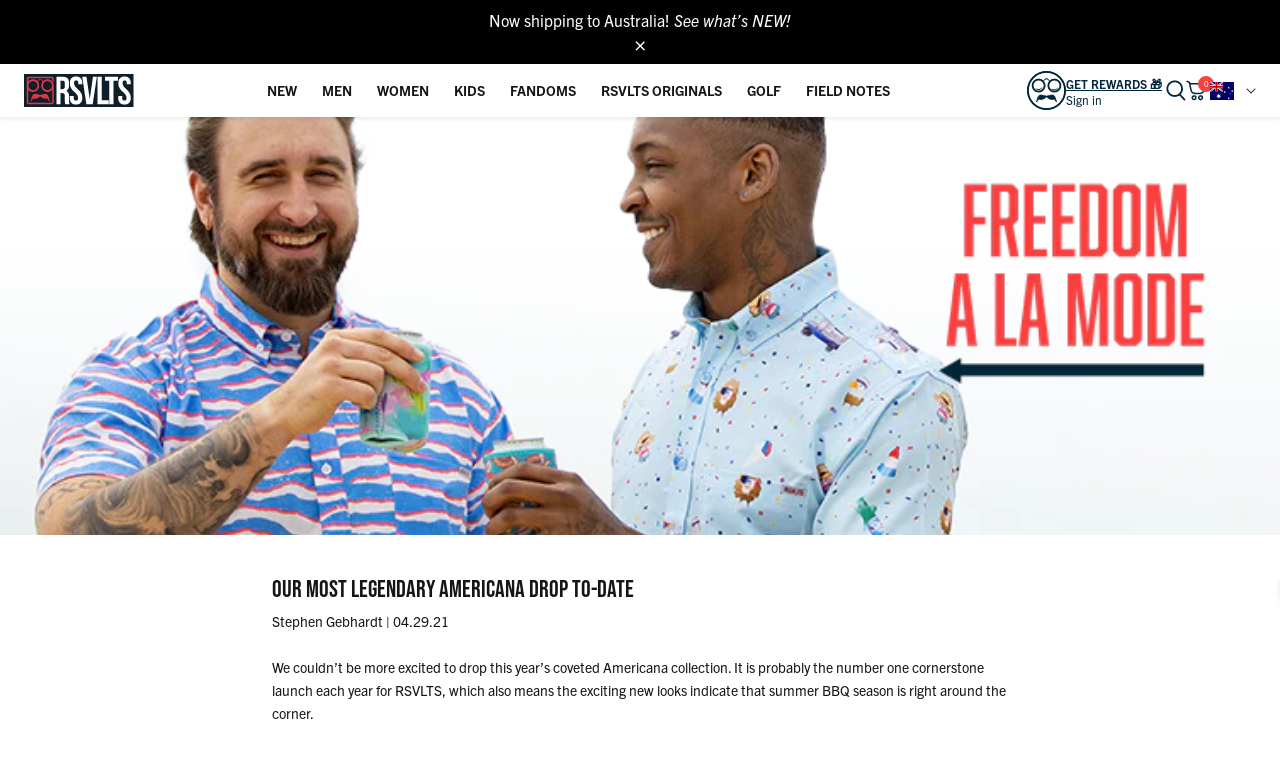

--- FILE ---
content_type: text/css
request_url: https://www.rsvlts.com/cdn/shop/t/1277/assets/mega-menu.css?v=141173128004427305081769531033
body_size: -160
content:
.site-header__menu-item__section .mega-menu-container{display:none}.site-header__menu-item.group:hover .mega-menu-container,.site-header__menu-item.group:focus-within .mega-menu-container{display:grid;grid-auto-flow:column;grid-auto-columns:minmax(auto,max-content);gap:2rem;padding:2rem 3rem;margin:0 auto;align-items:flex-start}.site-header__menu-item__section.mega--fandoms .mega-menu-container{column-width:11rem;column-fill:auto;padding:1.5rem;margin:0 auto;max-height:75vh}.site-header__menu-item__section.mega--fandoms .mega-menu-container>.mega-column:nth-child(-n+2){display:block}.mega-column{display:inline;width:100%;vertical-align:baseline;break-inside:avoid-column;-webkit-column-break-inside:avoid}.mega-column-title{line-height:1.2;margin-bottom:1rem}.mega-column-title a{font-size:1.5rem!important}.mega-sublist li{display:flex;align-items:center;margin-bottom:.5rem;gap:.6rem;margin-bottom:.75rem}.mega-sublist>li>a{display:flex;align-items:center;gap:.5rem;color:#00263a;text-wrap:wrap}@media screen and (min-width: 18.75rem){.mega-sublist>li>a{min-width:60px}}.mega-sublist>li>div{border:.5px solid rgb(0,38,58,.2);flex-shrink:0}.mega-menu-link{position:relative;display:inline-block;font-size:1.5rem!important;color:#00263a}.mega-menu-link__headline:hover{text-decoration:underline;text-decoration-color:#000;text-decoration-thickness:1px;text-underline-offset:4px}.mega-card{width:100%;overflow:hidden}.mega-card-image{width:100%}.mega-card-image picture img{border-radius:10px}.mega-card .p-4{padding:1rem 1rem 1rem 0}.mega-card h4{font-size:1.5rem;margin-bottom:.5rem}.mega-card-column{display:inline-block;max-width:35rem;break-inside:avoid-column;-webkit-column-break-inside:avoid;margin-bottom:1rem;margin-top:1rem}.mega-card-column-square{display:inline-block;max-width:22rem;break-inside:avoid-column;-webkit-column-break-inside:avoid;margin-bottom:1rem}.rounded-lg{border-radius:15px}.object-contain{-o-object-fit:contain;object-fit:contain}.gap-2{gap:0 2rem}.mega-menu-container.no-cards{justify-content:center}.banner-stack a{display:block}
/*# sourceMappingURL=/cdn/shop/t/1277/assets/mega-menu.css.map?v=141173128004427305081769531033 */


--- FILE ---
content_type: text/javascript
request_url: https://www.rsvlts.com/cdn/shop/t/1277/assets/search-system.js?v=110416883250904883381769531033
body_size: 1362
content:
(function(){"use strict";const CONFIG={BREAKPOINTS:{MOBILE:767,DESKTOP:1025},SELECTORS:{FALLBACK:"#search-fallback",DESKTOP_SEARCH:"#desktop-search",MOBILE_SEARCH:"mobile-search.mobile-search, .mobile-search",MOBILE_INPUT:'input, [role="searchbox"], [type="search"]',DESKTOP_CLEAR:".desktop_clear_search",MOBILE_CLEAR:".mobile_clear_search",HEADER:"#shopify-section-header",SITE_HEADER:".site-header",ANNOUNCEMENT:".announcement-bar",MAIN_CONTENT:"#MainContent"},SCROLL:{HIDE_AT:120,SHOW_AT:80,TOP_Y:2}};let isInitialized=!1,$=null,mediaQuery=null,scrollLocked=!1,savedScrollY=0,cachedDimensions={siteHeight:64,announcementHeight:0,lastUpdate:0};const isMobile=()=>mediaQuery?!mediaQuery.matches:window.innerWidth<CONFIG.BREAKPOINTS.DESKTOP,batchDOMWrite=fn=>{window.requestAnimationFrame?requestAnimationFrame(fn):fn()},updateCachedDimensions=()=>{const now=Date.now();if(now-cachedDimensions.lastUpdate<100)return;const siteHeader=document.querySelector(CONFIG.SELECTORS.SITE_HEADER),announcement=document.querySelector(CONFIG.SELECTORS.ANNOUNCEMENT);cachedDimensions.siteHeight=siteHeader?Math.round(siteHeader.offsetHeight):64,cachedDimensions.announcementHeight=announcement?Math.round(announcement.offsetHeight):0,cachedDimensions.lastUpdate=now},debounce=(func,wait)=>{let timeout;return(...args)=>{clearTimeout(timeout),window.requestIdleCallback&&wait>16?timeout=setTimeout(()=>{requestIdleCallback(()=>func.apply(this,args),{timeout:wait})},0):timeout=setTimeout(()=>func.apply(this,args),wait)}};function init(){if(typeof jQuery>"u"){requestAnimationFrame(()=>{setTimeout(init,50)});return}isInitialized||(isInitialized=!0,$=jQuery,setupMediaQuery(),initGlobalSearch(),initMobileSearch(),initScrollLock())}function setupMediaQuery(){mediaQuery=window.matchMedia(`(min-width: ${CONFIG.BREAKPOINTS.DESKTOP}px)`),mediaQuery.addEventListener&&mediaQuery.addEventListener("change",handleMediaChange)}function handleMediaChange(){isMobile()||(unlockScroll(),resetHeaderVars())}function initGlobalSearch(){const $fallback=$(CONFIG.SELECTORS.FALLBACK);$fallback.length&&($(document).on("focus",`${CONFIG.SELECTORS.DESKTOP_SEARCH}, ${CONFIG.SELECTORS.MOBILE_SEARCH} ${CONFIG.SELECTORS.MOBILE_INPUT}`,function(){$(this).val().trim().length===0&&$fallback.removeClass("hidden").attr("aria-hidden","false")}),$(document).on("click",`${CONFIG.SELECTORS.DESKTOP_CLEAR}, ${CONFIG.SELECTORS.MOBILE_CLEAR}`,function(e){e.preventDefault(),$(`${CONFIG.SELECTORS.DESKTOP_SEARCH}, ${CONFIG.SELECTORS.MOBILE_SEARCH} ${CONFIG.SELECTORS.MOBILE_INPUT}`).val("").blur(),$fallback.addClass("hidden").attr("aria-hidden","true"),$(window).trigger("search:close")}),$(document).on("keydown",`${CONFIG.SELECTORS.DESKTOP_SEARCH}, ${CONFIG.SELECTORS.MOBILE_SEARCH} ${CONFIG.SELECTORS.MOBILE_INPUT}`,function(e){e.key==="Escape"&&($fallback.addClass("hidden").attr("aria-hidden","true"),$(this).blur())}))}function initMobileSearch(){const $header=$(CONFIG.SELECTORS.HEADER);if(!$header.length||!isMobile())return;const $siteHeader=$header.find(CONFIG.SELECTORS.SITE_HEADER),$announcement=$header.find(CONFIG.SELECTORS.ANNOUNCEMENT),$main=$(CONFIG.SELECTORS.MAIN_CONTENT),$mobileInput=$(CONFIG.SELECTORS.MOBILE_SEARCH).find(CONFIG.SELECTORS.MOBILE_INPUT).first();let collapsed=!1,locked=!1,savedScrollY2=null,movedWhileLocked=!1;const getScrollY=()=>window.pageYOffset||document.documentElement.scrollTop||0,getSiteHeight=()=>cachedDimensions.siteHeight,getAnnouncementHeight=()=>cachedDimensions.announcementHeight;function setHeaderVars(includeAnnouncement=!0){batchDOMWrite(()=>{if(!isMobile()){document.documentElement.style.setProperty("--header-offset","0px");return}const siteH=getSiteHeight(),annH=getAnnouncementHeight();document.documentElement.style.setProperty("--hdr-height",`${siteH}px`),document.documentElement.style.setProperty("--ann-h",`${annH}px`);const padding=includeAnnouncement?siteH+annH:siteH;$main.length&&$main[0].style.setProperty("--header-offset",`${padding}px`)})}const debouncedDimensionUpdate=debounce(updateCachedDimensions,100);window.addEventListener("resize",debouncedDimensionUpdate,{passive:!0}),window.addEventListener("orientationchange",debouncedDimensionUpdate,{passive:!0}),updateCachedDimensions();function collapse(){isMobile()&&(collapsed=!0,$header.addClass("ann--collapsed"),setHeaderVars(!1))}function expand(){isMobile()&&(collapsed=!1,$header.removeClass("ann--collapsed"),setHeaderVars(getScrollY()<=CONFIG.SCROLL.TOP_Y))}function lockAnnouncement(){!isMobile()||locked||(locked=!0,$header.addClass("ann--locked"),collapsed||collapse())}function unlockAnnouncement(){if(!isMobile()||!locked)return;locked=!1,$header.removeClass("ann--locked");const y=getScrollY();y<CONFIG.SCROLL.SHOW_AT&&y<=CONFIG.SCROLL.TOP_Y?expand():collapse()}const onScroll=debounce(()=>{if(!isMobile())return;if(locked){movedWhileLocked=!0;return}const y=getScrollY();!collapsed&&y>CONFIG.SCROLL.HIDE_AT?collapse():collapsed&&y<CONFIG.SCROLL.SHOW_AT&&expand(),!collapsed&&y<=CONFIG.SCROLL.TOP_Y&&setHeaderVars(!0)},100);function onSearchOpen(){isMobile()&&(savedScrollY2===null&&(savedScrollY2=getScrollY()),movedWhileLocked=!1,lockAnnouncement())}function onSearchClose(){isMobile()&&(unlockAnnouncement(),savedScrollY2!==null&&!movedWhileLocked&&window.scrollTo({top:savedScrollY2,behavior:"auto"}),savedScrollY2=null,movedWhileLocked=!1)}$(window).on("scroll",onScroll),$(window).on("resize",debounce(()=>{setHeaderVars(isMobile()&&!$header.hasClass("ann--collapsed")&&getScrollY()<=CONFIG.SCROLL.TOP_Y),isMobile()?updateScrollLock():unlockScroll()},250)),$mobileInput.length&&($mobileInput.on("focus",onSearchOpen),$(CONFIG.SELECTORS.MOBILE_SEARCH).on("focusin",onSearchOpen)),$(window).on("search:close",onSearchClose),setHeaderVars(isMobile()&&getScrollY()<=CONFIG.SCROLL.TOP_Y)}function initScrollLock(){const $html=document.documentElement,$body=document.body;function isSearchOpen(){const fallback2=document.getElementById("search-fallback"),predictive2=document.querySelector("[js-predictive-search]");return fallback2&&!fallback2.classList.contains("hidden")||predictive2&&getComputedStyle(predictive2).display!=="none"}function lockScroll(){!isMobile()||scrollLocked||(scrollLocked=!0,savedScrollY=window.scrollY||document.documentElement.scrollTop||0,$html.classList.add("scroll-locked","search-overlay-open"),$body.classList.add("scroll-locked","search-overlay-open"),$body.style.position="fixed",$body.style.top=`-${savedScrollY}px`,$body.style.left="0",$body.style.right="0",$body.style.width="100%",$body.style.overscrollBehavior="none")}function unlockScroll2(){scrollLocked&&(scrollLocked=!1,$html.classList.remove("scroll-locked","search-overlay-open"),$body.classList.remove("scroll-locked","search-overlay-open"),$body.style.position="",$body.style.top="",$body.style.left="",$body.style.right="",$body.style.width="",$body.style.overscrollBehavior="",window.scrollTo(0,savedScrollY))}function updateScrollLock2(){isMobile()&&isSearchOpen()?lockScroll():unlockScroll2()}const observer=new MutationObserver(updateScrollLock2),fallback=document.getElementById("search-fallback"),predictive=document.querySelector("[js-predictive-search]");fallback&&observer.observe(fallback,{attributes:!0,attributeFilter:["class","hidden"]}),predictive&&observer.observe(predictive,{attributes:!0,attributeFilter:["class","style"]}),document.addEventListener("click",e=>{(e.target.closest("[js-open-search]")||e.target.closest("[js-close-search]"))&&requestAnimationFrame(updateScrollLock2)},{passive:!0}),updateScrollLock2()}function resetHeaderVars(){document.documentElement.style.setProperty("--header-offset","0px")}function cleanup(){mediaQuery&&mediaQuery.removeEventListener&&mediaQuery.removeEventListener("change",handleMediaChange),isInitialized=!1}document.readyState==="loading"?document.addEventListener("DOMContentLoaded",init):init(),window.SearchSystem={cleanup},window.addEventListener("pagehide",cleanup)})();
//# sourceMappingURL=/cdn/shop/t/1277/assets/search-system.js.map?v=110416883250904883381769531033


--- FILE ---
content_type: text/javascript
request_url: https://www.rsvlts.com/cdn/shop/t/1277/assets/search-init.js?v=157939655864317564661769531033
body_size: -20
content:
(function(){"use strict";function initSearch(){if(typeof jQuery>"u"){setTimeout(initSearch,50);return}const $=jQuery;$(document).ready(function(){$("body").on("click",".cs-btn-primary",function(){var isMobile=window.innerWidth<=768;if(isMobile){var a=$(".mobile-search-input").val();a!==""&&(window.location.href="/search?q="+a)}else{var b=$(".desktop-search-input").val();b!==""&&(window.location.href="/search?q="+b)}}),$("#desktop-search").on("input keypress",function(event){var a=$(this).val();setTimeout(function(){const storefrontAccessToken="3d09f5c025e6999af0d6970dbc1c0ca2",storeDomain="stadiumstreettees.myshopify.com",searchQuery=a;searchQuery&&$.ajax({url:`https://${storeDomain}/api/2023-10/graphql.json`,method:"POST",headers:{"Content-Type":"application/json","X-Shopify-Storefront-Access-Token":storefrontAccessToken},data:JSON.stringify({query:`
          {
          search(query: "${searchQuery}", first: 1) {
            totalCount
          }
          }
          `}),success:function(response){const totalCount=response.data.search.totalCount;$(".cs-serch-count").text("("+totalCount+")")},error:function(xhr,status,error){}})},1e3),event.which==13&&($("#MobileQuickAddDrawer").remove(),$("quick-add").remove(),$(".cs-cs-search-desktop").trigger("click"),event.preventDefault())}),$(".mobile-search-input").on("input keypress",function(event){var a=$(this).val();setTimeout(function(){},800),event.which==13&&($("#MobileQuickAddDrawer").remove(),$("quick-add").remove(),$("#mobile-search .cs-cs-search").trigger("click"),event.preventDefault())})});const productJSONEl=document.getElementById("ProductJSON");if(productJSONEl)try{let productData=JSON.parse(productJSONEl.textContent);delete productData.tags,productJSONEl.textContent=JSON.stringify(productData)}catch{}}document.readyState==="loading"?document.addEventListener("DOMContentLoaded",initSearch):initSearch()})();
//# sourceMappingURL=/cdn/shop/t/1277/assets/search-init.js.map?v=157939655864317564661769531033


--- FILE ---
content_type: text/javascript
request_url: https://www.rsvlts.com/cdn/shop/t/1277/assets/theme.js?v=86357577058181336581769531035
body_size: 20543
content:
window.theme=window.theme||{},window.Shopify===void 0&&(window.Shopify={}),Shopify.bind=function(e,t){return function(){return e.apply(t,arguments)}},Shopify.setSelectorByValue=function(e,t){for(var s=0,r=e.options.length;s<r;s++){var i=e.options[s];if(t==i.value||t==i.innerHTML)return e.selectedIndex=s}},Shopify.addListener=function(e,t,s){e.addEventListener?e.addEventListener(t,s,!1):e.attachEvent("on"+t,s)},Shopify.postLink=function(e,t){var s,r=(t=t||{}).method||"post",i=t.parameters||{},o=document.createElement("form");for(s in o.setAttribute("method",r),o.setAttribute("action",e),i){var n=document.createElement("input");n.setAttribute("type","hidden"),n.setAttribute("name",s),n.setAttribute("value",i[s]),o.appendChild(n)}document.body.appendChild(o),o.submit(),document.body.removeChild(o)},Shopify.CountryProvinceSelector=function(e,t,s){this.countryEl=document.getElementById(e),this.provinceEl=document.getElementById(t),this.provinceContainer=document.getElementById(s.hideElement||t),Shopify.addListener(this.countryEl,"change",Shopify.bind(this.countryHandler,this)),this.initCountry(),this.initProvince()},Shopify.CountryProvinceSelector.prototype={initCountry:function(){var e=this.countryEl.getAttribute("data-default");Shopify.setSelectorByValue(this.countryEl,e),this.countryHandler()},initProvince:function(){var e=this.provinceEl.getAttribute("data-default");e&&0<this.provinceEl.options.length&&Shopify.setSelectorByValue(this.provinceEl,e)},countryHandler:function(e){var t=(r=this.countryEl.options[this.countryEl.selectedIndex]).getAttribute("data-provinces"),s=JSON.parse(t);if(this.clearOptions(this.provinceEl),s&&s.length==0)this.provinceContainer.style.display="none";else{for(var r,i=0;i<s.length;i++)(r=document.createElement("option")).value=s[i][0],r.innerHTML=s[i][1],this.provinceEl.appendChild(r);this.provinceContainer.style.display=""}},clearOptions:function(e){for(;e.firstChild;)e.removeChild(e.firstChild)},setOptions:function(e,t){var s=0;for(t.length;s<t.length;s++){var r=document.createElement("option");r.value=t[s],r.innerHTML=t[s],e.appendChild(r)}}},theme.config={mediaQueries:{landscapeAll:"screen and (orientation: landscape)",landscape:"screen and (orientation: landscape), screen and (min-width: 48rem)",belowTablet:"screen and (max-width: 47.99rem)",tablet:"screen and (min-width: 48rem)",belowLaptop:"screen and (max-width: 63.99rem)",laptop:"screen and (min-width: 64rem)",belowDesktop:"screen and (max-width: 64rem)",desktop:"screen and (min-width: 64.01rem)",belowWidescreen:"screen and (max-width: 79.99rem)",widescreen:"screen and (min-width: 80rem)",belowExtrawide:"screen and (max-width: 89.99rem)",extrawide:"screen and (min-width: 90rem)"},money:{format:`${window.currency.symbol||"$"}{{amount}}`,currencySymbols:{USD:"$",CAD:"$",EUR:"\u20AC",CRC:"\u20A1",GBP:"\xA3",ILS:"\u20AA",INR:"\u20B9",JPY:"\xA5",KRW:"\u20A9",NGN:"\u20A6",PHP:"\u20B1",PLN:"z\u0142",PYG:"\u20B2",THB:"\u0E3F",UAH:"\u20B4",VND:"\u20AB"}},upsellLimit:6},theme.utils={a11y:{getFocusableElements(e){return Array.from(e.querySelectorAll("summary, a[href], button:enabled, [tabindex]:not([tabindex^='-']), [draggable], area, input:not([type=hidden]):enabled, select:enabled, textarea:enabled, object, iframe"))},_trapFocusHandlers:{},trapFocus(t,e=t){var s=theme.utils.a11y.getFocusableElements(t),r=s[0],i=s[s.length-1];theme.utils.a11y.removeTrapFocus(),theme.utils.a11y._trapFocusHandlers.focusin=e2=>{e2.target!==t&&e2.target!==i&&e2.target!==r||document.addEventListener("keydown",theme.utils.a11y._trapFocusHandlers.keydown)},theme.utils.a11y._trapFocusHandlers.focusout=function(){document.removeEventListener("keydown",theme.utils.a11y._trapFocusHandlers.keydown)},theme.utils.a11y._trapFocusHandlers.keydown=function(e2){e2.code.toUpperCase()==="TAB"&&(e2.target!==i||e2.shiftKey||(e2.preventDefault(),r.focus()),e2.target!==t&&e2.target!==r||!e2.shiftKey||(e2.preventDefault(),i.focus()))},document.addEventListener("focusout",theme.utils.a11y._trapFocusHandlers.focusout),document.addEventListener("focusin",theme.utils.a11y._trapFocusHandlers.focusin),e.focus()},removeTrapFocus(e=null){document.removeEventListener("focusin",theme.utils.a11y._trapFocusHandlers.focusin),document.removeEventListener("focusout",theme.utils.a11y._trapFocusHandlers.focusout),document.removeEventListener("keydown",theme.utils.a11y._trapFocusHandlers.keydown),e&&e.focus()}},prepareTransition(e){e.addEventListener("transitionend",()=>{e.classList.remove("is-transitioning"),e.classList.remove("is-transitioning-flex")});let t=0;const s=getComputedStyle(e);["transition-duration","-moz-transition-duration","-webkit-transition-duration","-o-transition-duration"].forEach(e2=>t=t||parseFloat(s.getPropertyValue(e2))),t!=0&&(e.dataset.transition=="flex"?e.classList.add("is-transitioning-flex"):e.classList.add("is-transitioning"),e.offsetWidth)},defaultTo:function(e,t){return e==null||e!=e?t:e},formatMoney(e,t){typeof e=="string"&&(e=e.replace(".",""));var s="",r=/\{\{\s*(\w+)\s*\}\}/,t=t||theme.config.money.format;function i(e2,t2,s2,r2){return t2=theme.utils.defaultTo(t2,2),s2=theme.utils.defaultTo(s2,","),r2=theme.utils.defaultTo(r2,"."),isNaN(e2)||e2==null?0:(t2=(e2=(e2/100).toFixed(t2)).split("."),t2[0].replace(/(\d)(?=(\d\d\d)+(?!\d))/g,"$1"+s2)+(t2[1]?r2+t2[1]:""))}switch(t.match(r)[1]){case"amount":s=i(e,2);break;case"amount_no_decimals":s=i(e,0);break;case"amount_with_space_separator":s=i(e,2," ",".");break;case"amount_no_decimals_with_comma_separator":s=i(e,0,",",".");break;case"amount_no_decimals_with_space_separator":s=i(e,0," ")}return t.replace(r,s).replace(/\.00$/,"")},serializeForm:e=>{const t={},s=new FormData(e);for(const r of s.keys()){const i=/(?:^(properties\[))(.*?)(?:\]$)/;i.test(r)?(t.properties=t.properties||{},t.properties[i.exec(r)[2]]=s.get(r)):t[r]=s.get(r)}return t["product-selected-id"]&&(t.id=t["product-selected-id"]),JSON.stringify(t)},debounce(t,s){let r;return(...e)=>{clearTimeout(r),r=setTimeout(()=>t.apply(this,e),s)}}};class CartAPI{static async get(){CartAPI._trigger(CartAPI._events.fetch.before);try{var t=await(await fetch("/cart.js")).json();return CartAPI._trigger(CartAPI._events.fetch.complete,{cart:t}),t}catch(e){CartAPI._trigger(CartAPI._events.fetch.error,{error:e}),CartAPI._onError(e)}}static async add(t){CartAPI._trigger(CartAPI._events.add.before);try{let e=await fetch("/cart/add.js",{method:"POST",body:JSON.stringify(t),...CartAPI._fetchConfig});if((e=await e.json()).status)throw e;return CartAPI._trigger(CartAPI._events.add.complete,{item:e}),e}catch(e){CartAPI._trigger(CartAPI._events.add.error,{error:e}),CartAPI._onError(e)}}static async addFromForm(t){if(t&&t instanceof HTMLElement){CartAPI._trigger(CartAPI._events.add.before);try{let e=await fetch("/cart/add.js",{method:"POST",body:theme.utils.serializeForm(t),...CartAPI._fetchConfig});if((e=await e.json()).status)throw e;return CartAPI._trigger(CartAPI._events.add.complete,{item:e}),e}catch(e){CartAPI._trigger(CartAPI._events.add.error,{error:e}),CartAPI._onError(e)}}else console.log("Invalid form in CartAPI call")}static async change(t){CartAPI._trigger(CartAPI._events.update.before);try{let e=await fetch("/cart/change.js",{method:"POST",body:JSON.stringify(t),...CartAPI._fetchConfig});if((e=await e.json()).status)throw e;return CartAPI._trigger(CartAPI._events.update.complete,{cart:e}),e}catch(e){CartAPI._trigger(CartAPI._events.update.error,{error:e}),CartAPI._onError(e)}}static async update(t){CartAPI._trigger(CartAPI._events.update.before);try{let e=await fetch("/cart/update.js",{method:"POST",body:JSON.stringify(t),...CartAPI._fetchConfig});if((e=await e.json()).status)throw e;return CartAPI._trigger(CartAPI._events.update.complete,{cart:e}),e}catch(e){CartAPI._trigger(CartAPI._events.update.error,{error:e}),CartAPI._onError(e)}}static async clear(){CartAPI._trigger(CartAPI._events.update.before);try{let e=await fetch("/cart/clear.js",{method:"POST",...CartAPI._fetchConfig});if((e=await e.json()).status)throw data;return CartAPI._trigger(CartAPI._events.update.complete,{cart:e}),e}catch(e){CartAPI._trigger(CartAPI._events.update.error,{error:e}),CartAPI._onError(e)}}static _onError(e){console.error(`CartApi Error:
        status: ${e.status}
        message: ${e.message}
        description: `+e.description)}static _trigger(e,t={}){document.dispatchEvent(new CustomEvent(e,{detail:t}))}}CartAPI._fetchConfig={credentials:"same-origin",headers:{"Content-Type":"application/json",Accept:"application/javascript"}},CartAPI._events={update:{before:"cart:update:before",complete:"cart:update:complete",error:"cart:update:error"},fetch:{before:"cart:fetch:before",complete:"cart:fetch:complete",error:"cart:fetch:error"},add:{before:"cart:add:before",complete:"cart:add:complete",error:"cart:add:error"}};class FocusableWidget extends HTMLElement{constructor(e={}){if(super(),!e.name)throw new Error(`Focusable Widget(${e.name}) must have a name`);if(!this.id)throw new Error(e.name+" must have an id");if(!e.background)throw new Error(`Focusable Widget(${e.name}) must have a background`);this._clientConfig=e,this._init(e)}open(){if(!this._isOpen)return this._closeFocusableWidgets(),this.toggle()}close(){if(this._isOpen)return this.toggle()}toggle(){return theme.utils.prepareTransition(this),this._toggleClasses(),this._toggleAccessibilityAttributes(),this._isOpen?(theme.utils.a11y.removeTrapFocus(this),this._unbindEvents(),this._dispatchEvents(this._events.close,["close"])):(this._bindEvents(),this._dispatchEvents(this._events.open,["open"])),this._isOpen=!this._isOpen,this}reinitWidget(){this._init(this._clientConfig)}get isOpen(){return this._isOpen}_init({name:e,background:t,widgetOpenClasses:s=[],bodyOpenClasses:r=[],attributes:i={}}){this._name=e,this._isOpen=!1,this._selectors={background:t,open:this.getAttribute("open"),close:this.getAttribute("close")},this._nodes={background:document.querySelector(this._selectors.background)},this._events={open:["focusable-widget:open",e+":open",this.id+":open"],close:["focusable-widget:close",e+":close",this.id+":close"]},this._config={open:document.querySelectorAll(this._selectors.open),close:document.querySelectorAll(this._selectors.close),attributes:{"data-focusable-widget":"true","aria-hidden":"true",tabindex:0,...i},widgetOpenClasses:["open",this.getAttribute("open-class")].concat(s),bodyOpenClasses:["js-focusable-widget-open",`js-${e}-open`,this.getAttribute("body-open-class")].concat(r)},this._validateConfig(),this._addAccessibilityAttributes(),this._setupListeners()}_validateConfig(){if(this._config.open&&this._config.open.length||console.warn(`WARN: ${this._name}: no open triggers found. Check your ${this._name} 'open' attribute, or add a trigger (if needed)`),!this._config.close||!this._config.close.length)throw new Error(`${this._name}: invalid close trigger selector, no elements found. Check your ${this._name} 'close' attribute`)}_setupListeners(){this._config.open.forEach(e=>e.addEventListener("click",this._open.bind(this))),this._config.close.forEach(e=>e.addEventListener("click",this._close.bind(this))),this.addEventListener("click",e=>e.stopPropagation())}_open(e){e&&(e.preventDefault(),e.stopPropagation()),this.open()}_close=e=>{e&&(e.preventDefault(),e.stopPropagation()),this.close()};_closeFocusableWidgets(){document.querySelectorAll("[data-focusable-widget].open").forEach(e2=>e2.close())}_dispatchEvents(e,t){e.forEach(e2=>document.dispatchEvent(new CustomEvent(e2))),t&&t.length&&t.forEach(e2=>this.dispatchEvent(new CustomEvent(e2)))}_bindEvents(){document.addEventListener("keyup",this._onKeyUp),this._nodes.background.addEventListener("click",this._close),this._nodes.background.addEventListener("touchmove",this._onTouchMove,{passive:!0})}_unbindEvents(){document.removeEventListener("keyup",this._onKeyUp),this._nodes.background.removeEventListener("click",this._close),this._nodes.background.removeEventListener("touchmove",this._onTouchMove)}_toggleClasses(){this._isOpen?(this._config.bodyOpenClasses.forEach(e=>{e&&document.body.classList.remove(e)}),this._config.widgetOpenClasses.forEach(e=>{e&&this.classList.remove(e)})):(this._config.bodyOpenClasses.forEach(e=>{e&&document.body.classList.add(e)}),this._config.widgetOpenClasses.forEach(e=>{e&&this.classList.add(e)}))}_toggleAccessibilityAttributes(){this._isOpen?(this.setAttribute("aria-hidden","true"),this.setAttribute("tabindex","-1"),this._config.open.forEach(e=>e.setAttribute("aria-expanded","false")),this._config.close.forEach(e=>e.setAttribute("aria-expanded","false"))):(this.setAttribute("aria-hidden","false"),this.setAttribute("tabindex","0"),this._config.open.forEach(e=>e.setAttribute("aria-expanded","true")),this._config.close.forEach(e=>e.setAttribute("aria-expanded","true")))}_addAccessibilityAttributes(){var e=e2=>{e2.setAttribute("tabindex","0"),e2.setAttribute("aria-expanded","false"),e2.setAttribute("aria-controls",this.id)};for(const t in this._config.attributes)this.setAttribute(t,this._config.attributes[t]);this._config.open.forEach(e),this._config.close.forEach(e)}_onKeyUp=e=>{e.code.toUpperCase()==="ESCAPE"&&this.close()};_onTouchMove=()=>!1}theme.CartAPI=window.CartAPI=CartAPI,theme.AjaxCart=document.querySelector("s-ajaxcart");class Drawer extends FocusableWidget{constructor(){super({name:"drawer",background:".drawer-background"});var e=this.getAttribute("position");if(!e)throw new Error("drawer must have position attribute");this._position=e,this._config.bodyOpenClasses.push(`js-drawer-${e}-open`)}get position(){return this._position}}class Modal extends FocusableWidget{constructor(){super({name:"modal",background:".modal-background"}),this._config.bodyOpenClasses.push("js-modal-open")}}class Accordion extends HTMLElement{constructor(){super(),this._selectors={accordionItem:"[js-accordion-item]",accordionHeader:"[js-accordion-header]",accordionContent:"[js-accordion-content]"}}connectedCallback(){this.buttons=this.querySelectorAll(this._selectors.accordionHeader),this.buttons.forEach(e=>{e.addEventListener("click",this._toggleContent)}),this.content=this.querySelectorAll(this._selectors.accordionContent),this.content.forEach(e=>{e.setAttribute("style",`height: ${e.scrollHeight}px;`)})}_toggleContent=e=>{const t=e.currentTarget;e=t.nextElementSibling;const s=t.parentElement,r=this.querySelectorAll(this._selectors.accordionItem);t.getAttribute("aria-expanded")=="false"?(t.setAttribute("aria-expanded",!0),theme.utils.prepareTransition(e),this._expandSection(e),this.dataset.manualCollapse||r.forEach(e2=>{if(e2!==s){const t2=e2.querySelector(this._selectors.accordionHeader);e2=t2.nextElementSibling,t2.getAttribute("aria-expanded")=="true"&&(t2.setAttribute("aria-expanded",!1),theme.utils.prepareTransition(e2),this._collapseSection(e2))}})):(t.setAttribute("aria-expanded",!1),theme.utils.prepareTransition(e),this._collapseSection(e))};_collapseSection(e){var t=e.scrollHeight,s=e.style.transition;e.style.transition="",requestAnimationFrame(function(){e.style.height=t+"px",e.style.transition=s,requestAnimationFrame(function(){e.style.height="0px"})}),e.setAttribute("aria-hidden",!0),e.classList.add("hidden")}_expandSection(e){var t=e.scrollHeight;e.classList.remove("hidden"),e.style.height=t+"px",e.setAttribute("aria-hidden",!1)}}class Tabs extends HTMLElement{constructor(){super()}connectedCallback(){this._elements={tabs:this.querySelectorAll("[js-tab]"),tabList:this.querySelectorAll("[js-tab-list]"),tabPanel:this.querySelectorAll("[js-tab-panel]")},this._tabEventListener(),this._tabListListener()}_tabEventListener=()=>{this._elements.tabs.forEach(e=>{e.addEventListener("click",this._showTabPanel)})};_showTabPanel=e=>{e.stopImmediatePropagation();const t=this._elements.tabs;for(let e2=0;e2<t.length;e2++)t[e2].setAttribute("aria-selected","false");e.target.setAttribute("aria-selected","true");var s=e.target.getAttribute("aria-controls"),i=e.target.closest("[js-tabs]").querySelectorAll("[role=tabpanel]");for(let e2=0;e2<i.length;e2++)i[e2].id==s?i[e2].setAttribute("aria-hidden","false"):i[e2].setAttribute("aria-hidden","true")};_tabListListener=()=>{this._elements.tabList.forEach(e2=>e2.addEventListener("keydown",this._tabListKeydown))};_tabListKeydown=e=>{e.keyCode==37&&($("[aria-selected=true]").prev().click().focus(),e.preventDefault()),e.keyCode==38&&($("[aria-selected=true]").prev().click().focus(),e.preventDefault()),e.keyCode==39&&($("[aria-selected=true]").next().click().focus(),e.preventDefault()),e.keyCode==40&&($("[aria-selected=true]").next().click().focus(),e.preventDefault())}}class AjaxCart extends HTMLElement{constructor(){super(),this._Ajaxcart,this._selectors={drawer:"[js-cart-drawer]",afterpay:".cart-afterpay",customUpsellData:"#AjaxCartCustomUpsellData[js-custom-upsell-data]",upsellData:"#AjaxCartUpsellData[js-upsell-data]",counter:"[js-cart-counter]"},this._internalEvents={fetch:"ajaxcart:fetch",open:"ajaxcart:open",close:"ajaxcart:close",refreshUpsell:"ajaxcart:upsell:refresh"},this._config={shippingThreshold:this.dataset.shippingThreshold==="true"},this._drawer=document.querySelector(this._selectors.drawer),this._initAjaxCart()}fetch(e=!0){this.dispatchEvent(new CustomEvent(this._internalEvents.fetch,{detail:{openDrawer:e}}))}open(e=!0){this.dispatchEvent(new CustomEvent(this._internalEvents.open,{detail:{fetch:e}}))}close(){this.dispatchEvent(new CustomEvent(this._internalEvents.close))}refreshUpsell(){this.dispatchEvent(new CustomEvent(this._internalEvents.refreshUpsell))}_initAjaxCart(){var e=new URLSearchParams(window.location.search).get("viewcart");this._Ajaxcart=Vue.createApp(this._ajaxCartApp()),this._registerComponents(),this._Ajaxcart.mount("#AjaxCartTemplate"),this.classList.remove("hidden"),this._drawer.reinitWidget(),e==="true"&&this.open(),this._Ajaxcart.config.compilerOptions.isCustomElement=e2=>e2==="s-carousel"}_ajaxCartApp(){const r=this;return{delimiters:["${","}"],data(){return{drawer:r._drawer,shippingThreshold:r._config.shippingThreshold,cart:null,error:!1,counter:document.querySelector(r._selectors.counter),cartHeight:!1,loading:{cart:!1,item:!1}}},computed:{handlesInCart(){return this.cart.items.reduce((e,t)=>({...e,[t.handle]:!0}),{})}},watch:{cart(){this.cartHeight||this.$nextTick(this.updateCartHeight)}},updated(){const e=document.querySelector(r._selectors.afterpay);if(e){const s=e.querySelector("span");var t=theme.utils.formatMoney(this.cart.total_price/4);this.cart.total_price==0?e.classList.add("hidden"):e.classList.contains("hidden")&&e.classList.remove("hidden"),s.innerHTML=t}this.counter&&(this.cart||(this.counter.innerHTML=0),this.counter.innerHTML=this.cart.item_count)},mounted(){const e=document.querySelector("s-ajaxcart");e.addEventListener("ajaxcart:fetch",this.onFetch),e.addEventListener("ajaxcart:open",this.onOpen),e.addEventListener("ajaxcart:close",this.onClose),document.addEventListener("CartDrawer:open",async()=>{this.cart||(this.cart=await this.fetchCart())}),document.addEventListener("CartDrawer:close",()=>{this.error&&(this.error=!1)}),document.addEventListener("cart:add:complete",this.onCartAddComplete),document.addEventListener("cart:update:complete",this.onCartUpdateComplete),document.addEventListener("cart:update:error",this.onCartError),document.addEventListener("cart:add:error",this.onCartError)},methods:{async fetchCart(){this.loading.cart=!0;var e=await theme.CartAPI.get();return this.loading.cart=!1,e},async updateItemQuantity({line:e,quantity:t}){t<0||(this.loading.item=e-1,e=await theme.CartAPI.change({line:e,quantity:t}),this.cart=e||await this.fetchCart(),this.loading.item=!1)},async removeItem(e){this.loading.item=e-1,await this.updateItemQuantity({line:e,quantity:0}),this.loading.item=!1},async addToCart({variantId:e,quantity:t}){return this.loading.cart=!0,e=await theme.CartAPI.add({id:e,quantity:t}),this.loading.cart=!1,e},async onCartUpdateComplete({detail:e}){e=e.cart,this.cart=e||await this.fetchCart(),this.drawer.isOpen||this.drawer.open()},async onCartAddComplete(){this.cart=await this.fetchCart(),this.drawer.isOpen||this.drawer.open()},async onFetch({detail:e}){var{openDrawer:e=!1}=e;this.cart=await this.fetchCart(),e&&this.drawer.open()},async onOpen({detail:e}){var{fetch:e=!0}=e;e&&(this.cart=await this.fetchCart()),this.drawer.open()},onClose(){this.drawer.close()},onCartError({detail:e}){if(e=e.error,e)return e.status!=="unprocessable_entity"?void(this.error="We apologize, an error occured when updating your cart."):void(this.error=e.message)},formatMoney(e){return theme.utils.formatMoney(e)},updateCartHeight(){var e=this.$refs.cartHeader.clientHeight,t=this.$refs.cartFooter.clientHeight;this.cartHeight=`calc(100vh - ${(e+t)/16}rem)`},closeDrawer(){this.drawer.close()}}}}_registerComponents(){var e=document.querySelector(this._selectors.upsellData),t=document.querySelector(this._selectors.customUpsellData),s=document.querySelector("#AjaxCartShippingThreshold").dataset.threshold;this._registerComponent("line-item","#AjaxCartLineItem",this._Components.LineItem()),this._registerComponent("shipping-threshold","#AjaxCartShippingThreshold",this._Components.ShippingThreshold(s)),this._registerComponent("custom-upsell","#AjaxCartCustomUpsell",this._Components.CustomUpsell(t?JSON.parse(t.innerHTML):[])),this._registerComponent("custom-upsell-product","#AjaxCartCustomUpsellProduct",this._Components.CustomUpsellProduct()),this._registerComponent("upsell-products","#AjaxCartUpsell",this._Components.UpsellProducts(e?JSON.parse(e.innerHTML):[])),this._registerComponent("upsell-product","#AjaxCartUpsellProduct",this._Components.UpsellProduct()),this._registerComponent("skeleton-item","#AjaxCartSkeletonItem",this._Components.SkeletonItem())}_registerComponent(e,t,s){const r=document.querySelector(t);this._Ajaxcart.component(e,{template:r.innerHTML,...s}),r.remove()}_Components={mixins(){return{methods:{formatMoney(e){return theme.utils.formatMoney(e)},formatTitle(e){var t;return e.includes(" \u2013 ")?(t=e.split(" \u2013 "))[0]+`
`+t[1]:e},truncateString(e,t,s="..."){return e.length<t?e:e.substring(0,t)+s},arrayIntoBooleanObject(e,s){return e.reduce((e2,t)=>({...e2,[s?t[s]:t]:!0}),{})}}}},LineItem(){return{delimiters:["${","}"],mixins:[this.mixins()],props:["item","line","loading"],emits:["removeItem","updateItemQuantity"],computed:{isGWP(){return this.item.properties&&this.item.properties._custom_upsell}}}},ShippingThreshold(e){return{delimiters:["${","}"],mixins:[this.mixins()],props:["cart"],data(){return{threshold:e}},computed:{amountForFreeShipping(){if(this.cart)return this.threshold-this.cart.total_price},progress(){if(this.cart)return this.cart.total_price/this.threshold*100},unlocked(){return this.amountForFreeShipping<=0}}}},CustomUpsell(e){const r={CART_AMOUNT:"CART_AMOUNT",COLLECTION_ITEMS:"COLLECTION_ITEMS"};return{delimiters:["${","}"],mixins:[this.mixins()],props:["cart","handlesInCart"],data(){return{products:e,removeQueue:[],unlockedTable:{}}},computed:{cartTotalAmount(){return this.cart.total_price},productsToAdd(){return this.products.filter(e2=>!this.handlesInCart[e2.product.handle])},cartHasCustomUpsellItem(){return this.cart&&this.cart.items.some(e2=>e2.properties&&e2.properties._custom_upsell)}},watch:{cart:{deep:!0,handler(){this.updateUpsell()}}},mounted(){this.updateUpsell()},methods:{async updateUpsell(){this.removeQueue=this.buildRemoveQueue(),this.unlockedTable=this.buildUnlockedTable(),await this.remove(this.removeQueue)},buildRemoveQueue(){return this.products.filter(e2=>{if(!this.isInCart(e2))return!1;switch(e2.threshold_type){case r.CART_AMOUNT:return this.cartTotalAmount<parseInt(e2.threshold_amount,10);case r.COLLECTION_ITEMS:return this.getCollectionItemsCountInCart(e2.target_collection_handle)<parseInt(e2.threshold_amount,10);default:return!1}})},buildUnlockedTable(){const s={};return this.products.forEach(e2=>{let t=!1;switch(e2.threshold_type){case r.CART_AMOUNT:this.cartTotalAmount>=parseInt(e2.threshold_amount,10)&&(t=!0);break;case r.COLLECTION_ITEMS:this.getCollectionItemsCountInCart(e2.target_collection_product_handles)>=parseInt(e2.threshold_amount,10)&&(t=!0)}s[e2.product.handle]=t}),s},remove(e2){if(e2.length)return e2={updates:e2.map(e3=>this.getLineItem(e3)).filter(e3=>e3).reduce((e3,t2)=>({...e3,[t2.key]:0}),{})},CartAPI.update(e2)},isInCart(e2){return this.handlesInCart[e2.product.handle]},getLineItem(t){return this.cart.items.find(e2=>e2.handle===t.product.handle)},getCollectionItemsCountInCart(e2){const s=new Set(e2);return this.cart.items.reduce((e3,t)=>s.has(t.handle)?e3+1:e3,0)}}}},CustomUpsellProduct(){return{delimiters:["${","}"],mixins:[this.mixins()],props:["upsellProduct","unlocked"],data(){return{selectedVariant:null,activeOption:null,activeOptionValue:null,showOptionSelector:!1}},computed:{product(){return this.upsellProduct.product}},watch:{activeOptionValue(){this.selectedVariant=this.getVariantFromOption(),this.addToCart()}},created(){this.selectedVariant=this.getFirstAvailableVariant(),this.activeOption=this.upsellProduct.options_with_values.find(e=>e.name.toLowerCase()==="size")},methods:{addToCart(){this.selectedVariant&&theme.CartAPI.add({id:this.selectedVariant.id,quantity:1,properties:{_custom_upsell:!0,_custom_upsell_type:this.upsellProduct.threshold_type,_custom_upsell_threshold:this.upsellProduct.threshold_amount,_custom_upsell_target_collection:this.upsellProduct.target_collection_handle}})},getFirstAvailableVariant(){if(!this.product)return null;let t;for(let e=0;e<this.product.variants.length;e++){var s=this.product.variants[e];if(s.available){t=s;break}}return t},getVariantFromOption(){return this.product.variants.find(e=>e["option"+this.activeOption.position]===this.activeOptionValue)}}}},UpsellProducts(e=[]){return{delimiters:["${","}"],mixins:[this.mixins()],props:["cart","handlesInCart"],emits:["addToCart"],data(){return{products:[],defaultProducts:[],taggedProducts:{},limit:theme.config.upsellLimit,upsellTags:theme.upsellTags||[],fetching:!1,currentSlide:0}},computed:{tagsInCart(){if(this.cart&&this.cart.items){let t=[];return this.cart.items.forEach(e2=>{e2?.properties?._tag&&t.push(e2.properties._tag)}),this.arrayIntoBooleanObject(t)}},handlesInUpsell(){return this.getHandles(this.products)}},created(){this.processParsedProducts(e)},mounted(){document.querySelector("s-ajaxcart").addEventListener("ajaxcart:upsell:refresh",this.refreshUpsell),this.refreshUpsell()},watch:{cart(s,e2){return e2&&s&&e2?.items&&s?.items?void(e2.items.some((e3,t)=>s?.items[t]?.handle!==e3?.handle)&&this.refreshUpsell()):this.refreshUpsell()}},updated(){setTimeout(()=>this.initSlider(),1)},methods:{initSlider(){var e2=document.querySelector("[js-upsell-slider]");this.slider&&this.slider.destroy(),e2&&(this.slider=new Flickity(e2,{contain:!0,adaptiveHeight:!0,imagesLoaded:!0,pageDots:!1,freeScroll:!0}),this.slider.on("change",e3=>{this.currentSlide=e3}),this.products.length&&this.slider.select(this.currentSlide))},async refreshUpsell(){if(this.cart&&this.cart.items)try{this.removeUpsellProductsInCart(),await this.fetchUpsell(),this.products.length<this.limit&&(this.fillUpsellWithTaggedProducts(),this.fillUpsellWithDefaults())}catch(e2){console.log(e2)}},async fetchUpsell(){this.products=(await this.fetchUpsellHandles(this.getUpsellHandles())).filter(e2=>e2.available)},processParsedProducts(e2){e2&&e2.forEach(e3=>{e3.product&&e3.tag&&e3.product.available&&(e3.product.options=e3.product_options,e3.tag==="__DEFAULT__"?this.defaultProducts.push(e3.product):this.taggedProducts[e3.tag]=e3.product)})},fillUpsellWithTaggedProducts(){for(let e2=0;e2<this.upsellTags.length&&!(this.products.length>=this.limit);e2++){var t=this.upsellTags[e2];this.tagsInCart[t]&&this.taggedProducts[t]&&this.addToUpsellIfNotRedundant(this.taggedProducts[t])}},fillUpsellWithDefaults(){for(let e2=0;e2<this.defaultProducts.length&&!(this.products.length>=this.limit);e2++){var t=this.defaultProducts[e2];this.handlesInUpsell[t.handle]||this.addToUpsellIfNotRedundant(t)}},async fetchUpsellHandles(e2){if(!e2&&!e2.length)return Promise.resolve([]);let t=[];this.fetching=!0;try{t=await Promise.all(e2.map(e3=>fetch(`/products/${e3}.js`))).then(e3=>Promise.all(e3.map(e4=>e4.json())))}catch(e3){console.error(e3)}finally{return this.fetching=!1,t}},getUpsellHandles(){if(this.cart&&this.cart.items){let t,s=0;const r=[];for(let e2=0;e2<this.cart.items.length&&!(s>this.limit);e2++)(t=this.cart.items[e2]?.properties?.upsell?.handle)&&!this.handlesInCart[t]&&(r.push(t),s++);return[...new Set(r)]}},removeUpsellProductsInCart(){let e2=this.products.length;for(var t;e2--;)t=this.products[e2].handle,this.handlesInCart[t]&&this.products.splice(e2,1)},addToUpsellIfNotRedundant(e2){e2&&e2.handle&&(this.handlesInUpsell[e2.handle]||this.handlesInCart[e2.handle]||(this.products.push(e2),this.handlesInUpsell[e2.handle]=!0))},getHandles(e2){return Array.isArray(e2)?this.arrayIntoBooleanObject(e2,"handle"):{}},changeSlide(e2){this.currentSlide=e2}}}},UpsellProduct(){return{delimiters:["${","}"],mixins:[this.mixins()],props:["product"],data(){return{selectedVariant:this.getFirstAvailableVariant(),options:{1:null,2:null,3:null},baseSwatchURL:"//cdn.shopify.com/s/files/1/0069/7692/files/"}},watch:{selectedVariant(e){e&&e.featured_media&&this.$refs.carousel.selectSlide(e.featured_media.position-1)}},mounted(){this.options[1]=this.selectedVariant.option1,this.options[2]=this.selectedVariant.option2,this.options[3]=this.selectedVariant.option3},methods:{getFileName(e){return this.baseSwatchURL+e.toLowerCase().replace(/[^a-z0-9]+/g,"-").replace(/-$/,"").replace(/^-/,"")+".png"},addToCart(){this.selectedVariant&&theme.CartAPI.add({id:this.selectedVariant.id,quantity:1,upsell:{tags:this.product.tags,handle:null}})},getFirstAvailableVariant(){if(!this.product)return null;let t;for(let e=0;e<this.product.variants.length;e++){var s=this.product.variants[e];if(s.available){t=s;break}}return t},onOptionChange(){this.selectedVariant=this.getVariantFromOptions(this.options)},getVariantFromOptions(i){let o=!1;return this.product.variants.forEach(e=>{let t=!0;for(const r in i){var s="option"+r;t=t&&i[r]===e[s]}t&&(o=e)}),o}}}},SkeletonItem(){return{}}}}class Carousel extends HTMLElement{constructor(){super(),this.selectors={carousel:"[js-carousel]",productCarousel:"[js-product-carousel]",slide:"[js-carousel-slide]",dots:"[js-carousel-dots]",prevButton:"[js-prev-button]",nextButton:"[js-next-button]"},this.options={imagesLoaded:!0,contain:!0,pageDots:!1,prevNextButtons:!1,cellSelector:this.selectors.slide,wrapAround:!0,on:{ready:this._onReady}}}connectedCallback(){var e=this.dataset.options?JSON.parse(this.dataset.options):{};this.options=Object.assign(this.options,e),this._initCarousel()}_showAlt(){var s=this.selectors.slide,r=document.querySelector(".image-size__container");this.carousel.on("select",function(e){var t,e=document.querySelector(s+'[data-index="'+e+'"]').getAttribute("data-alt");e.includes("Model")?(t=(e=e.split("Model:"))[1].split(" ")[1],e=e[1].split("Size:")[1],r.classList.remove("hidden"),r.innerHTML=`<p class="image-size py-8">Model is ${t} and wearing size ${e}</p>`):r.classList.add("hidden")})}_showSlides(){this.carousel.element.classList.contains("hero-carousel--hidden")&&this.carousel.element.classList.remove("hero-carousel--hidden")}_initCarousel(){this.dots=this.querySelector(this.selectors.dots),this.dots&&(this.eachDot=this.dots.querySelectorAll("button")),this.prevButton=this.querySelector(this.selectors.prevButton),this.nextButton=this.querySelector(this.selectors.nextButton),this.dataset.init!==void 0?enquire.register(theme.config.mediaQueries[this.dataset.init],{match:function(){this.carousel=new Flickity(this.querySelector(this.selectors.carousel),this.options),this._initCarouselControls(),window.location.pathname.includes("/products/")&&this._showAlt(),this.dataset.showSlides&&this._showSlides()}.bind(this),unmatch:function(){this.carousel.element.classList.contains("flickity-enabled")&&this.carousel.destroy()}.bind(this)}):(this.carousel=new Flickity(this.querySelector(this.selectors.carousel),this.options),this._initCarouselControls(),window.location.pathname.includes("/products/")&&this._showAlt(),this.dataset.showSlides!==void 0&&this._showSlides()),this.carousel&&document.addEventListener("lazyLoad",this.carousel.resize())}_initCarouselControls(){this.dots&&(this.carousel.on("change",this._updateDots),this.carousel.on("select",this._updateDots),this.eachDot.forEach(e=>{e.addEventListener("click",this._onDotClick)})),this.prevButton&&this.prevButton.addEventListener("click",this._onPrevClick),this.nextButton&&this.nextButton.addEventListener("click",this._onNextClick),this._registerCustomListeners()}_registerCustomListeners(){if(this.dots){const t=e=>e.classList.contains("product-carousel__dot");this.querySelector(this.selectors.dots).addEventListener("resetDotListeners",()=>{this.eachDot.forEach(e2=>{e2.removeEventListener("click",this._onDotClick)}),Array.from(this.eachDot).filter(t).forEach(e2=>{e2.addEventListener("click",this._onDotClick)})})}}selectSlide(e){this.carousel.select(e,!0,!1)}_onReady=()=>{this.dots&&this._updateDots(0)};_updateDots=t=>{this.eachDot.forEach(e2=>{e2.classList.remove("selected")}),Array.from(this.eachDot).filter(e2=>!e2.classList.contains("hidden")).filter(e2=>e2.getAttribute("data-index")==t)[0].classList.add("selected")};_onDotClick=e=>{var e=e.currentTarget,t=e.dataset.index;this.carousel.select(t,!0,!1),this.eachDot.forEach(e2=>{e2.classList.remove("selected")}),e.classList.add("selected")};_onPrevClick=()=>{this._checkCell(),this.carousel.previous(!0,!0)};_onNextClick=()=>{this._checkCell(),this.carousel.next(!0,!0)};_checkCell=()=>{this.carousel.on("cellSelect",()=>{this.carousel.cells[this.carousel.selectedIndex-1]?this.carousel.cells[this.carousel.selectedIndex+1]?(this.prevButton.removeAttribute("disabled"),this.nextButton.removeAttribute("disabled")):this.nextButton.setAttribute("disabled","disabled"):this.prevButton.setAttribute("disabled","disabled")})}}class ProductOptions extends HTMLElement{constructor(){super(),this._selectors={singleOptionSelector:"[js-product-option-selector]",carousel:"[js-carousel]"},this._events={change:"variant:change",fetchBefore:"variant:fetch:before",fetchAfter:"variant:fetch:after",fetchError:"variant:fetch:error"},this.colorSpan=document.querySelector(".product-swatch-colors__selected")}connectedCallback(){this._handle=this.dataset.productHandle,this._checkAvailableOptions=!this.hasAttribute("data-disable-option-binding"),this._optionSelectors=[...this.querySelectorAll(this._selectors.singleOptionSelector)],this.carousel&&(this.carousel=new Flickity(this._selectors.carousel)),this._checkAvailableOptions&&(this._availableValues={},this._lastSelectedOption=null,this._option1Values=this._option2Values=null),this.dataset.product&&(e=document.getElementById(this.dataset.product))&&(this._product=JSON.parse(e.innerHTML)),this._product&&(this._currentVariant=this._getVariantFromOptions(),this._checkAvailableOptions&&this._setupOptionsAvailability(this._product)),this.dataset.masterSelectId&&(this._masterSelect=document.getElementById(this.dataset.masterSelectId),this._updateMasterSelect(this._currentVariant)),(this._product||this._handle)&&this._setupListeners();var e=document.querySelectorAll(".color-swatch");e&&e.forEach(e2=>{e2.checked&&(this.colorSpan.innerHTML=e2.defaultValue)})}set product(e){this._product=e,this.disconnectedCallback(),this.connectedCallback()}_setupListeners(){this._optionSelectors.forEach(e=>e.addEventListener("change",this._handleOptionChange))}_getVariantFromOptions(){if(this._product){const currentOptions=this._getCurrentOptions(),matchingVariant=this._product.variants.find(variant=>{const allMatch=currentOptions.every(option=>{const variantValue=String(variant[option.index]).trim().replace(/"/g,""),optionValue=String(option.value).trim().replace(/"/g,"");return console.log("Sunil Comparing:",optionValue,"===",variantValue),optionValue===variantValue});return console.log("Is allMatch?",allMatch,"for variant ID:",variant.id),allMatch});if(this.closest("main-product")!==null&&matchingVariant){const hiddenInput=document.getElementById("product-selected-id");hiddenInput&&(hiddenInput.value=matchingVariant.id)}return matchingVariant}}_getCurrentOptions(){return this._optionSelectors.map(e=>{var t=e.getAttribute("type");const s={};return(t!=="radio"&&t!=="checkbox"||!!e.checked)&&(s.value=e.value,s.index=e.dataset.index,s)}).filter(e=>e)}_setupOptionsAvailability(e){this._option1Values=new Set,this._option2Values=new Set,e.variants.forEach(e2=>{var{option1:e2,option2:t}=e2;e2&&this._option1Values.add(e2),t&&this._option2Values.add(t)}),this._option1Values=[...this._option1Values],this._option2Values=[...this._option2Values],this._availableValues=this._getAvailableValues(this._product),this._refreshValuesUI(this._availableValues)}_handleOptionChange=async t=>{this._product?this._updateVariant(t):this._fetchProduct(this._handle).then(e=>{this._product=e,this._checkAvailableOptions&&this._setupOptionsAvailability(this._product),this._updateVariant(t)}).catch(e=>console.log(e))};_updateVariant(e){this._lastSelectedOption={key:e.target.dataset.index,value:e.target.value};var t,s,e=this._getVariantFromOptions();this.dispatchEvent(new CustomEvent(this._events.change,{detail:{variant:e,priceChange:this._hasPriceChanged(e)},bubbles:!0})),this._checkAvailableOptions&&(t=this._getAvailableValues(this._product,this._lastSelectedOption),s=this._getDifference(this._availableValues,t),this._refreshValuesUI(s),this._availableValues=t),this.hasAttribute("data-enable-history-state")&&this._updateHistoryState(e),this._masterSelect&&this._updateMasterSelect(e),this.colorSpan&&(this.colorSpan.innerHTML=e.option2),this._currentVariant=e}_hasPriceChanged(e){if(e)return!(e.price===this._currentVariant?.price&&e.compare_at_price===this._currentVariant?.compare_at_price)}_getAvailableValues(s,r){if(r){const i={},t=["option1","option2"];var e={option1:this._option1Values,option2:this._option2Values};const o=t.find(e2=>e2!==r.key);return e[o].forEach(t2=>{var e2=s.variants.findIndex(e3=>e3[r.key]===r.value&&e3[o]===t2&&e3.available);i[t2]=0<=e2}),i}return s.variants.reduce((e2,t)=>{var{option1:t,option2:s2}=t;return t&&(e2[t]=!0),s2&&(e2[s2]=!0),e2},{})}_refreshValuesUI(e){for(const s in e){const r=this.querySelector(`[value="${s}"]`);var t;r&&(r.disabled=!e[s],(t=r.getAttribute("type"))==="radio"||t==="checkbox"?r.checked=!1:r.selected=!1)}}_updateHistoryState(e){history.replaceState&&e&&(e=window.location.protocol+"//"+window.location.host+window.location.pathname+"?variant="+e.id,window.history.replaceState({path:e},"",e))}_updateMasterSelect(e){e&&(this._masterSelect.value=e.id)}async _fetchProduct(e){this.dispatchEvent(new CustomEvent(this._events.fetchBefore,{bubbles:!0}));try{var t=await(await fetch(`/products/${e}.js`)).json();return this.dispatchEvent(new CustomEvent(this._events.fetchAfter,{bubbles:!0})),t}catch(e2){this.dispatchEvent(new CustomEvent(this._events.fetchError,{details:{error:e2},bubbles:!0}))}}_getDifference(e,t){const s={};for(const r in t)t[r]!==e?.[r]&&(s[r]=t[r]);return s}disconnectedCallback(){this._optionSelectors.forEach(e=>e.removeEventListener("change",this._handleOptionChange))}}class QuantityInput extends HTMLElement{constructor(){super(),this.input=this.querySelector("input"),this.changeEvent=new Event("change",{bubbles:!0}),this.querySelectorAll("button").forEach(e=>e.addEventListener("click",this.onButtonClick.bind(this)))}onButtonClick(e){e.preventDefault();var t=this.input.value;e.target.name==="plus"?this.input.stepUp():this.input.stepDown(),t!==this.input.value&&this.input.dispatchEvent(this.changeEvent)}}class ProductCard extends HTMLElement{constructor(){super()}connectedCallback(){this._selectors={addToCart:"[js-add-to-cart]",loadingSpinner:"loading-spinner",price:"[js-prices]",swatch:"[js-swatch]",variantImage:"[js-variant-image]",showMoreTrigger:"[js-collection-show-more-trigger]",showMore:"[js-collection-show-more]",openMobileQuickAdd:"[js-open-mobile-quickadd]",mobileQuickAddContent:"[js-mobile-quickadd-content]",productInfo:"[js-product-info]",productQuickAdd:"[js-product-quickadd]",toggleDesktopQuickAdd:"[js-toogle-desktop-quickadd]",closeDesktopQuickAdd:"[js-close-desktop-quickadd]",productSwatches:"[js-product-swatches]"},this._elements={addToCart:this.querySelector(this._selectors.addToCart),loadingSpinner:this.querySelectorAll(this._selectors.loadingSpinner)},this.openMobileQuickAdd=this.querySelector(this._selectors.openMobileQuickAdd),this.mobileQuickAddContent=document.querySelector(this._selectors.mobileQuickAddContent),this.productInfo=this.querySelector(this._selectors.productInfo),this.productQuickAdd=this.querySelector(this._selectors.productQuickAdd),this.toggleDesktopQuickAdd=this.querySelector(this._selectors.toggleDesktopQuickAdd),this.closeDesktopQuickAdd=this.querySelector(this._selectors.closeDesktopQuickAdd),this.quickAddDrawer=document.querySelector("#MobileQuickAddDrawer"),this._setListeners(),this._initFilterVariantImage(),this._initShowMoreSwatches()}_setListeners(){this.openMobileQuickAdd&&this.openMobileQuickAdd.addEventListener("click",this._renderMobileQuickAddContent),this.toggleDesktopQuickAdd&&(this.toggleDesktopQuickAdd.addEventListener("click",this._toggleDesktopQuickAdd),document.addEventListener("click",this.toggleDesktopQuickAdd)),this.closeDesktopQuickAdd&&this.closeDesktopQuickAdd.addEventListener("click",this._toggleDesktopQuickAdd)}_renderMobileQuickAddContent=e=>{e.stopPropagation(),this.mobileQuickAddContent.innerHTML="";let t=this.productInfo.cloneNode(!0),s=(t.classList.add("w-1/2"),t.classList.add("mx-auto"),this.productQuickAdd.cloneNode(!0));s.querySelector(".product-swatch-colors__container")&&s.querySelector(".product-swatch-colors__container").classList.add("justify-center"),s.querySelector(".product-swatch__container")&&s.querySelector(".product-swatch__container").classList.add("justify-center"),this.mobileQuickAddContent.append(t,s),e=this.mobileQuickAddContent.querySelector("[js-product-swatches]"),e&&e.classList.add("hidden"),this.quickAddDrawer.open()};_toggleDesktopQuickAdd=e=>{e.stopPropagation(),e.preventDefault(),this.classList.toggle("quickadd-desktop-open")};_closeDesktopQuickAdd=e=>{!this.contains(e.target)&&this.classList.contains("quickadd-desktop-open")&&(e.preventDefault(),this.classList.remove("quickadd-desktop-open"))};_initShowMoreSwatches(){this.querySelectorAll(this._selectors.showMoreTrigger).forEach(e=>{e.addEventListener("click",e2=>{this._showMoreSwatches(e2)})})}_showMoreSwatches(e){e.currentTarget.classList.add("hidden"),this.querySelectorAll(this._selectors.showMore).forEach(e2=>{console.log(e2),e2.classList.remove("hidden")})}_initFilterVariantImage(){1<this.querySelectorAll(this._selectors.swatch).length&&(this.querySelectorAll(this._selectors.swatch).forEach(e=>{e.classList.contains("active")&&(e=e.dataset.color)!=null&&this._filterImage(e)}),this.querySelectorAll(this._selectors.swatch).forEach(e=>{e.addEventListener("click",e2=>{e2.preventDefault(),this._filterVariantImage(e2)})}))}_filterVariantImage(e){const t=e.currentTarget;e=t.dataset.color,this.querySelectorAll(this._selectors.swatch).forEach(e2=>{e2.classList.remove("active")}),t.classList.add("active"),this._filterImage(e)}_filterImage(s){this.querySelectorAll(this._selectors.variantImage).forEach(e=>{e.dataset.alt.includes(s)?(e.classList.remove("hidden"),e.classList.add("block")):(e.classList.remove("block"),e.classList.add("hidden"))})}}class LoadingSpinner extends HTMLElement{constructor(){super();const e=document.createElement("template");e.innerHTML=`
    <style>
      :host {
        display: none;
        position: absolute;
        top: 0; right: 0; bottom: 0; left: 0;
        width: 100%;
        height: 100%;
      }

      :host([loading]) {
        display: block;
      }

      .background {
        position: absolute;
        top: 0; right: 0; bottom: 0; left: 0;
        width: 100%;
        height: 100%;
        background: var(--background, 'inherit');
        opacity: var(--bg-opacity, 50%);
        z-index: 1;
      }

      .loading-spinner {
        display: flex;
        justify-content: center;
        align-items: center;
        position: absolute;
        left: 0;
        top: 0;
        width: 100%;
        height: 100%;
        z-index: 2
      }

      .loading-spinner div {
        box-sizing: border-box;
        display: block;
        position: absolute;
        width: var(--size, 5rem);
        height: var(--size, 5rem);
        margin: 0.5rem;
        border: 0.5rem solid var(--loading-color, #fff);
        border-radius: 50%;
        animation: loading-spinner 1.2s cubic-bezier(0.5, 0, 0.5, 1) infinite;
        border-color: var(--loading-color, #fff) transparent transparent transparent;
      }
      .loading-spinner div:nth-child(1) {
        animation-delay: -0.45s;
      }
      .loading-spinner div:nth-child(2) {
        animation-delay: -0.3s;
      }
      .loading-spinner div:nth-child(3) {
        animation-delay: -0.15s;
      }
      @keyframes loading-spinner {
        0% {
          transform: rotate(0deg);
        }
        100% {
          transform: rotate(360deg);
        }
      }
    </style>

    <div class="background"></div>
    <div class="loading-spinner"><div></div><div></div><div></div><div></div></div>
    `,this.attachShadow({mode:"open"}),this.shadowRoot.appendChild(e.content.cloneNode(!0))}}class PredictiveSearch extends HTMLElement{constructor(){super(),this.input=this.querySelector('input[type="search"]'),this.predictiveSearchResults=this.querySelector("[js-predictive-search]"),this.panel=document.getElementById("search-fallback"),this.fallbackGrid=this.panel?this.panel.querySelector(".predictive_grid_main"):null,this.input.addEventListener("input",theme.utils.debounce(e=>{this.onChange(e)},300).bind(this)),!window.rsvltsSearchInitialized&&(window.rsvltsSearchInitialized=!0,document.addEventListener("DOMContentLoaded",function(){try{let getStoredSearches2=function(){try{const stored=localStorage.getItem(STORAGE_KEY);if(!stored)return[];const parsed=JSON.parse(stored);if(!Array.isArray(parsed))return[];const now=new Date().getTime();return parsed.filter(entry=>entry&&entry.timestamp&&now-entry.timestamp<EXPIRY_DAYS*864e5)}catch(error2){return console.warn("Error reading stored searches:",error2),[]}},storeSearch2=function(term){try{if(!term||!term.trim())return;const now=new Date().getTime();let searches=getStoredSearches2();searches=searches.filter(s=>s.term.toLowerCase()!==term.toLowerCase()),searches.unshift({term:term.trim(),timestamp:now}),searches.length>RECENT_LIMIT&&(searches=searches.slice(0,RECENT_LIMIT)),localStorage.setItem(STORAGE_KEY,JSON.stringify(searches))}catch(error2){console.warn("Error storing search:",error2)}},renderRecentSearches2=function(){clearTimeout(renderTimeout),renderTimeout=setTimeout(()=>{try{const recent=getStoredSearches2(),label=document.querySelector('[data-label="recent-searches"]');if(!label||!recentList||!trendingList)return;recent.length>0?(recentList.classList.remove("hidden"),recentList.classList.add("min-h-[101px]"),trendingList.classList.add("hidden"),trendingList.classList.remove("min-h-[101px]"),label.textContent=label.dataset.labelRecent||"Recent Searches",recentList.innerHTML=recent.map(s=>`<li><a href="/search?q=${encodeURIComponent(s.term)}" class="text-blue-dark hover:text-blue">${s.term}</a></li>`).join("")):(recentList.classList.add("hidden"),recentList.classList.remove("min-h-[101px]"),trendingList.classList.remove("hidden"),trendingList.classList.add("min-h-[101px]"),label.textContent=label.dataset.labelFallback||"Trending")}catch(error2){console.warn("Error rendering recent searches:",error2)}},100)},setupGlobalMouseHandler2=function(){globalMouseHandler||(globalMouseHandler=e=>{try{if(!fallback||fallback.classList.contains("hidden"))return;const isDesktopInput=input&&e.target===input,isMobileInput=inputMobile&&e.target===inputMobile,isInsideFallback=fallback.contains(e.target);!isDesktopInput&&!isMobileInput&&!isInsideFallback&&fallback.classList.add("hidden")}catch(error2){console.warn("Error in global mouse handler:",error2)}},document.addEventListener("mousedown",globalMouseHandler,{passive:!0}))},focusAtEnd2=function(el){try{if(!el)return;el.focus();const len=el.value.length;el.setSelectionRange(len,len),el.value=el.value}catch(error2){console.warn("Error focusing element:",error2)}};var getStoredSearches=getStoredSearches2,storeSearch=storeSearch2,renderRecentSearches=renderRecentSearches2,setupGlobalMouseHandler=setupGlobalMouseHandler2,focusAtEnd=focusAtEnd2;const input=document.querySelector("#desktop-search"),inputMobile=document.querySelector(".mobile-search-input"),fallback=document.getElementById("search-fallback"),recentList=document.getElementById("search-fallback__recent"),trendingList=document.getElementById("search-fallback__trending");if(!fallback||!recentList||!trendingList)return;const RECENT_LIMIT=5,STORAGE_KEY="rsvlts_recent_searches",EXPIRY_DAYS=30;let renderTimeout;try{const labelElement=document.querySelector('[data-label="recent-searches"]');if(labelElement){const recentSearches=getStoredSearches2();labelElement.textContent=recentSearches.length>0?labelElement.dataset.labelRecent||"Recent Searches":labelElement.dataset.labelFallback||"Trending"}}catch(error2){console.warn("Error initializing label:",error2)}renderRecentSearches2();let globalMouseHandler;input&&fallback&&(input.addEventListener("focus",()=>{try{fallback.classList.remove("hidden"),renderRecentSearches2(),setupGlobalMouseHandler2()}catch(error2){console.warn("Error on desktop focus:",error2)}}),input.addEventListener("input",()=>{try{input.value.trim()===""&&(fallback.classList.remove("hidden"),renderRecentSearches2())}catch(error2){console.warn("Error on desktop input:",error2)}}),input.form&&input.form.addEventListener("submit",()=>{try{storeSearch2(input.value.trim())}catch(error2){console.warn("Error on desktop submit:",error2)}})),inputMobile&&fallback&&(inputMobile.addEventListener("focus",()=>{try{fallback.classList.remove("hidden"),renderRecentSearches2(),setupGlobalMouseHandler2()}catch(error2){console.warn("Error on mobile focus:",error2)}}),inputMobile.addEventListener("input",()=>{try{inputMobile.value.trim().length>0?fallback.classList.add("hidden"):inputMobile.value.trim()===""&&(fallback.classList.remove("hidden"),renderRecentSearches2())}catch(error2){console.warn("Error on mobile input:",error2)}}),inputMobile.form&&inputMobile.form.addEventListener("submit",()=>{try{storeSearch2(inputMobile.value.trim())}catch(error2){console.warn("Error on mobile submit:",error2)}}));const openSearch=document.getElementById("open-search-panel"),closeSearch=document.getElementById("close-search-panel"),panel=document.getElementById("search-fallback");if(openSearch&&panel&&openSearch.addEventListener("click",()=>{try{panel.classList.remove("hidden");const searchInput=panel.querySelector('input[type="search"]');searchInput&&focusAtEnd2(searchInput)}catch(error2){console.warn("Error opening search panel:",error2)}}),closeSearch&&panel&&closeSearch.addEventListener("click",()=>{try{panel.classList.add("hidden")}catch(error2){console.warn("Error closing search panel:",error2)}}),panel){const searchInput=panel.querySelector('input[type="search"]');searchInput&&searchInput.addEventListener("focus",()=>{try{focusAtEnd2(searchInput)}catch(error2){console.warn("Error on search input focus:",error2)}})}}catch(error2){console.error("Error initializing search functionality:",error2)}}))}hideFallbackGrid(){this.fallbackGrid&&this.fallbackGrid.classList.add("hidden")}showFallbackGrid(){this.fallbackGrid&&this.fallbackGrid.classList.remove("hidden")}onChange(){const q=this.input.value.trim();if(!q.length){this.close(),this.showFallbackGrid(),this.searchDrawerHeight();return}this.hideFallbackGrid(),this.open(),this.searchDrawerHeight(),this.getSearchResults(q)}getSearchResults(q){fetch(routes.predictive_search_url+`?q=${q}&resources[type]=product,collection,page&resources[limit]=5&section_id=predictive-search&resources[limit_scope]=each&resources[options][fields]=body,title`).then(r=>{if(r.ok)return r.text();throw new Error(r.status)}).then(html=>{const inner=new DOMParser().parseFromString(html,"text/html").querySelector("#shopify-section-predictive-search").innerHTML;this.predictiveSearchResults.innerHTML=inner,this.open(),this.hideFallbackGrid(),this.searchDrawerHeight()}).catch(err=>{this.close(),this.showFallbackGrid(),this.searchDrawerHeight(),console.error("Predictive search error:",err)})}open(){this.predictiveSearchResults.classList.remove("hidden"),this.predictiveSearchResults.classList.add("block"),this.hideFallbackGrid()}close(){this.predictiveSearchResults.classList.remove("block"),this.predictiveSearchResults.classList.add("hidden"),this.input.value.trim()||this.showFallbackGrid()}searchDrawerHeight(){const drawer=document.querySelector("#SearchDrawer"),headerH=document.querySelector("#shopify-section-header").offsetHeight,h=this.predictiveSearchResults.classList.contains("hidden")?headerH+"px":"max-content";drawer.style.height=h}}class ScrollToTop extends HTMLElement{constructor(){super(),document.addEventListener("scroll",this._handleScroll),this.querySelector("[js-scroll-top]").addEventListener("click",this._scrollToTop)}_handleScroll=()=>{100<document.body.scrollTop||100<document.documentElement.scrollTop?this.querySelector("[js-scroll-top]").classList.add("btn-show"):this.querySelector("[js-scroll-top]").classList.remove("btn-show")};_scrollToTop=()=>{window.scrollTo({top:0,behavior:"smooth"})}}class ProductBundle extends HTMLElement{constructor(){super(),this._selectors={productBundle:"[js-product-bundle]",productTitle:"[js-product-title]",bundleATC:"[js-product-bundle-atc]",mainProductATC:"[js-add-to-cart]",bundleSwatch:"[js-product-bundle-swatch]",outfitSwatch:"[js-product-outfit-swatch]",bundleDiscount:"[js-product-bundle-discount]"}}connectedCallback(){this._setListeners()}_setListeners(){this.querySelectorAll(this._selectors.bundleSwatch).forEach(e=>{e.addEventListener("click",this._bundleSwatchSelection.bind(this))}),this.querySelectorAll(this._selectors.outfitSwatch).forEach(e=>{e.addEventListener("click",this._outfitATC.bind(this))})}_bundleSwatchSelection=e=>{e.preventDefault();let t=e.target;t.classList.add("selected"),this.querySelectorAll(this._selectors.bundleSwatch).forEach(e2=>{e2!==t&&e2.classList.remove("selected")})};_outfitATC=e=>{const t=document.querySelectorAll(this._selectors.mainProductATC);document.querySelectorAll(this._selectors.productBundle).length==document.querySelectorAll(this._selectors.outfitSwatch+".selected").length&&t.forEach(e2=>{e2.removeAttribute("disabled"),e2.classList.add("btn--black"),e2.innerText="Add To Cart",e2.addEventListener("click",this._addMatchingSet.bind(this))})};_addMatchingSet=e=>{e.preventDefault();let t=document.querySelectorAll(this._selectors.outfitSwatch+".selected"),s=[];for(let e2=0;e2<t.length;e2++){var r=t[e2].closest(this._selectors.bundleDiscount).dataset.discount;s.push({id:t[e2].dataset.id,quantity:1,properties:{_matchingSet:Math.ceil(r),_matchingSetCount:t.length,_matchingSetParent:document.querySelector(this._selectors.productTitle).dataset.handle}})}e={items:s.reverse()},theme.CartAPI.add(e)}}class ShowPassword extends HTMLElement{constructor(){super(),this.querySelector("[js-show-password]").addEventListener("click",this._togglePassword)}_togglePassword=()=>{let e=this.querySelector("[js-password-input]");e.type=="password"?e.type="text":e.type="password"}}class AccountFlow extends HTMLElement{constructor(){super(),this._selectors={accountDropdownTrigger:"[js-account-dropdown-trigger]",accountDropdown:"[js-account-dropdown]",accountDrawerTrigger:"[js-account-drawer-trigger]",accountDrawer:"[js-account-drawer]",loginDesktopBtn:"[js-login-desktop]",registerDesktopBtn:"[js-register-desktop]"},this.elements=this._getElements(),this._setupEventListeners()}_getElements(){return{accountDropdownTrigger:this.querySelector(this._selectors.accountDropdownTrigger),accountDropdown:this.querySelector(this._selectors.accountDropdown),accountDrawerTrigger:this.querySelector(this._selectors.accountDrawerTrigger),accountDrawer:this.querySelector(this._selectors.accountDrawer),loginDesktopButtons:this.querySelectorAll(this._selectors.loginDesktopBtn),registerDesktopButtons:this.querySelectorAll(this._selectors.registerDesktopBtn)}}_setupEventListeners(){this.elements.accountDrawerTrigger&&this.elements.accountDrawerTrigger.addEventListener("click",this._openAccountDrawer),this.elements.loginDesktopButtons.forEach(e=>{e.addEventListener("click",this._handleLoginButtonClick)}),this.elements.registerDesktopButtons.forEach(e=>{e.addEventListener("click",this._handleRegisterButtonClick)})}_openAccountDrawer=()=>{document.querySelector("#AccountDrawer").open()};_closeAccountDrawer=()=>{document.querySelector("#AccountDrawer").close()};_handleLoginButtonClick=()=>{document.querySelector("#LoginModal").open()};_handleRegisterButtonClick=()=>{document.querySelector("#RegisterModal").open()}}class QuickAdd extends HTMLElement{constructor(){super(),this._selectors={addToCart:"[js-add-to-cart]"}}connectedCallback(){this._elements={addToCart:this.querySelector(this._selectors.addToCart)},this._setListeners(),this._initAddToCart()}_setListeners(){this.addEventListener("variant:change",this._handleVariantChange)}_initAddToCart(){const e=this._elements.addToCart;e&&e.addEventListener("click",this._addToCart)}_addToCart=async()=>{var e=(this._elements?.addToCart?.dataset).variantId;if(e&&e!="NULL"){e={items:[{id:e,quantity:1,properties:{}}]},console.log(e);try{await theme.CartAPI.add(e)}catch{console.log(error)}}};_handleVariantChange=e=>{e.stopPropagation(),e=e.detail.variant,this.colorSpan=this.querySelector(".product-swatch-colors__selected"),this.colorSpan&&(this.colorSpan.innerHTML=e.option2),this._updateAddToCartState(e)};_updateAddToCartState(e){const t=this.querySelector(this._selectors.addToCart);e?(t.dataset.variantId=e.id,e.available?(t.textContent="Add To Cart",t.removeAttribute("disabled"),t.classList.remove("cursor-not-allowed")):(t.textContent="Sold out",t.setAttribute("disabled",""),t.classList.add("cursor-not-allowed"))):(t.textContent="Select Options",t.setAttribute("disabled",""),t.classList.add("cursor-not-allowed"))}_removeEventListeners(){this.removeEventListener("variant:change",this._handleVariantChange)}disconnectedCallback(){this._removeEventListeners()}}class LocalizationForm extends HTMLElement{constructor(){super(),this.elements={input:this.querySelector('input[name="language_code"], input[name="country_code"]'),button:this.querySelector("button"),button:this.querySelector("button"),close:this.querySelector("[js-close]"),panel:this.querySelector("ul"),form:this.querySelector("form")},this.elements.button&&this.elements.button.addEventListener("click",this.openSelector.bind(this)),this.elements.close&&this.elements.close.addEventListener("click",this.hidePanel.bind(this)),this.querySelectorAll("a").forEach(e=>e.addEventListener("click",this.onItemClick.bind(this)))}hidePanel(){this.elements.button.style.display="",this.elements.button.setAttribute("aria-expanded","false"),this.elements.panel.setAttribute("hidden",!0)}onContainerKeyUp(e){e.code.toUpperCase()==="ESCAPE"&&(this.hidePanel(),this.elements.button.focus())}onItemClick(e){e.preventDefault();const countryCode=e.currentTarget.dataset.value,form=this.querySelector("form");if(form&&form.action&&!form.action.includes("javascript:"))this.elements.input.value=countryCode,form.submit();else{const formData=new FormData;formData.append("form_type","localization"),formData.append("country_code",countryCode),formData.append("_method","put"),formData.append("return_to",window.location.pathname),fetch("/localization",{method:"POST",body:formData}).then(response=>{response.redirected?window.location.href=response.url:window.location.reload()}).catch(error2=>{console.error("Error updating country:",error2)})}}openSelector(){this.elements.button.focus(),this.elements.panel.toggleAttribute("hidden"),this.elements.button.setAttribute("aria-expanded",(this.elements.button.getAttribute("aria-expanded")==="false").toString()),this.elements.button.style.display="none"}closeSelector(e){var t=e.relatedTarget&&e.relatedTarget.nodeName==="BUTTON";e.relatedTarget!==null&&!t||this.hidePanel()}}customElements.define("s-drawer",Drawer),customElements.define("s-modal",Modal),customElements.define("s-accordion",Accordion),customElements.define("s-tabs",Tabs),customElements.define("s-ajaxcart",AjaxCart),customElements.define("s-carousel",Carousel),customElements.define("product-options",ProductOptions),customElements.define("quantity-input",QuantityInput),customElements.define("product-card",ProductCard),customElements.define("loading-spinner",LoadingSpinner),customElements.define("predictive-search",PredictiveSearch),customElements.define("scroll-to-top",ScrollToTop),customElements.define("product-bundle",ProductBundle),customElements.define("quick-add",QuickAdd),customElements.define("localization-form",LocalizationForm),customElements.define("show-password",ShowPassword),customElements.define("account-flow",AccountFlow);class MainCollection extends HTMLElement{constructor(){super(),this._selectors={productGrid:"[js-products-grid]",productGridTrigger:"[js-products-grid-trigger]",productEditorial:"[js-products-editorial]",productFeaturedCollection:"[js-products-featured-collection]",productPromo:"[js-products-promo]",pagination:"[js-pagination]"},this._events={fetch:"section:fetched"},this._cache=[]}connectedCallback(){this._setListeners()}_setListeners(){this.addEventListener("filter:change",this._handleFilterChange),this.querySelectorAll(this._selectors.productGridTrigger).forEach(e=>{e.addEventListener("click",e2=>{e2.preventDefault(),this._switchGrid(e2)})});const sortBtn=this.querySelector("[js-sort-toggle]"),sortPop=this.querySelector("[js-sort-popover]"),filterBtn=this.querySelector("[js-filter-drawer-open]");sortBtn&&sortPop&&(sortBtn.addEventListener("click",e=>{e.preventDefault(),sortPop.classList.toggle("hidden")}),filterBtn&&filterBtn.addEventListener("click",()=>{sortPop.classList.add("hidden")}),document.addEventListener("click",e=>{sortPop.classList.contains("hidden")||e.target===sortPop||sortPop.contains(e.target)||e.target===sortBtn||sortBtn.contains(e.target)||sortPop.classList.add("hidden")}),document.addEventListener("change",e=>{e.target.matches('input[name="sort_by"]')&&!sortPop.classList.contains("hidden")&&sortPop.classList.add("hidden")}))}_handleFilterChange(e){e=e.detail.searchParams;const t=`${window.location.pathname}?section_id=${this.dataset.id}&`+e;e=e2=>e2.url===t,this._cache.some(e)?this._renderFromCache(e):this._renderFromFetch(t)}_switchGrid(e){const t=e.currentTarget,s=this.querySelector(this._selectors.productGrid),r=this.querySelector(this._selectors.productEditorial),i=this.querySelector(this._selectors.productFeaturedCollection),o=this.querySelector(this._selectors.productPromo);this.querySelectorAll(this._selectors.productGridTrigger).forEach(e2=>{e2.classList.remove("active")}),t.classList.add("active"),s?.classList.remove("grid--small"),s?.classList.remove("grid--large"),s?.classList.remove("grid--extra-large"),s?.classList.add(t.dataset.gridSize),r?.classList.remove("grid--small"),r?.classList.remove("grid--large"),r?.classList.remove("grid--extra-large"),r?.classList.add(t.dataset.gridSize),i?.classList.remove("grid--small"),i?.classList.remove("grid--large"),i?.classList.remove("grid--extra-large"),i?.classList.add(t.dataset.gridSize),o?.classList.remove("grid--small"),o?.classList.remove("grid--large"),o?.classList.remove("grid--extra-large"),o?.classList.add(t.dataset.gridSize)}_renderFromCache(e){var e=this._cache.find(e).html,t=new DOMParser().parseFromString(e,"text/html");this.querySelector("filter-sort").dispatchEvent(new CustomEvent(this._events.fetch,{detail:{html:e}})),this._renderProducts(t)}_renderFromFetch(s){let r=this._cache;fetch(s).then(e=>e.text()).then(e=>{var t=new DOMParser().parseFromString(e,"text/html");r=[...r,{html:e,url:s}],this.querySelector("filter-sort").dispatchEvent(new CustomEvent(this._events.fetch,{detail:{html:e}})),this._renderProducts(t)})}_renderElement(e,t){this.querySelector(e).innerHTML=t.querySelector(e).innerHTML}_renderProducts(e){this._renderElement(this._selectors.productGrid,e),this._renderElement(this._selectors.pagination,e);const newCount=e.querySelector("[js-products-count]"),oldCount=this.querySelector("[js-products-count]");newCount&&oldCount&&(oldCount.innerHTML=newCount.innerHTML),this._renderElement("[js-selected-filters]",e)}}class FilterSort extends HTMLElement{constructor(){super(),this.onActiveFilterClick=this.onActiveFilterClick.bind(this),this._selectors={form:"[js-form]",filter:"[js-filter]",mobile:"[js-mobile]",desktop:"[js-desktop]",productsCounter:"[js-products-count]",activeFilters:"[js-active-filters]",activeFiltersCount:"[js-filter-count]",desktopFiltersContainer:"[js-desktop-filters-container]",filterInStockCheckbox:"[js-in-stock-input]"},this._events={change:"filter:change"},this._onSubmitHandlerEvent=null,this._debouncedOnSubmit=theme.utils.debounce(e=>{this._onSubmitHandler(e)},500)}connectedCallback(){this._forms=this.querySelectorAll(this._selectors.form),this._setListeners()}_setListeners(){window.addEventListener("popstate",this._onHistoryChange),this._forms.forEach(e=>e.addEventListener("input",this._debouncedOnSubmit)),this.addEventListener("section:fetched",this._renderComponent)}_renderComponent=e=>{if(e=e.detail.html,e){const t=new DOMParser().parseFromString(e,"text/html").querySelector("filter-sort");this._renderFilters(t.querySelector(this._selectors.mobile),this.querySelector(this._selectors.mobile)),this._renderFilters(t.querySelector(this._selectors.desktop),this.querySelector(this._selectors.desktop)),this._renderProductCounts(t),this._renderActiveFilters(t)}};_renderFilters(e,t){const s=this._onSubmitHandlerEvent,r=[...e.querySelectorAll(this._selectors.filter)];r.forEach(e2=>{t.querySelector(`${this._selectors.filter}[data-index="${e2.dataset.index}"]`).innerHTML=e2.innerHTML}),e=r.find(e2=>{var t2=s?s.target.closest(this._selectors.filter):void 0;return!!t2&&e2.dataset.index===t2.dataset.index}),e&&this._renderFilterCounts(e,s.target.closest(this._selectors.filter))}_renderProductCounts(e){this._refreshElements(this._selectors.productsCounter,e)}_renderActiveFilters(e){this._refreshElements(this._selectors.activeFilters,e)}_renderFilterCounts(e,t){var s;e&&t&&(s=t.querySelector(this._selectors.activeFiltersCount),e.querySelector(this._selectors.activeFiltersCount)&&s&&(t.querySelector(this._selectors.activeFiltersCount).outerHTML=e.querySelector(this._selectors.activeFiltersCount).outerHTML))}_refreshElements(e,t){const s=t.querySelectorAll(e);this.querySelectorAll(e).forEach((e2,t2)=>{s[t2]&&(e2.innerHTML=s[t2].innerHTML)})}_onSubmitHandler=e=>{e.preventDefault();var t=(this._onSubmitHandlerEvent=e).target,e=new FormData(e.target.closest("form"));const s=new URLSearchParams(e);s.has("filter.v.availability")||t.name==="filter.v.availability"||s.append("filter.v.availability","1"),this._propagateChange(s.toString())};_onHistoryChange=e=>{e=e.state?e.state.searchParams:FilterSort.searchParamsInitial,e!==FilterSort.searchParamsPrev&&(this._propagateChange(e,!1),this._onSubmitHandlerEvent=null)};onActiveFilterClick=e=>{e.preventDefault(),e=e.currentTarget.href.indexOf("?")==-1?"":e.currentTarget.href.slice(e.currentTarget.href.indexOf("?")+1),this._propagateChange(e)};_propagateChange(e,t=!0){this.dispatchEvent(new CustomEvent(this._events.change,{detail:{searchParams:e},bubbles:!0})),t&&this._updateURLHash(e)}_updateURLHash(e){history.pushState({searchParams:e},"",""+window.location.pathname+(e&&"?".concat(e)))}}FilterSort.searchParamsInitial=window.location.search.slice(1),FilterSort.searchParamsPrev=window.location.search.slice(1);class PriceRange extends HTMLElement{constructor(){super(),this.querySelectorAll("input").forEach(e=>e.addEventListener("change",this.onRangeChange.bind(this))),this.setMinAndMaxValues()}onRangeChange(e){this.adjustToValidValues(e.currentTarget),this.setMinAndMaxValues()}setMinAndMaxValues(){var e=this.querySelectorAll("input");const t=e[0],s=e[1];s.value&&t.setAttribute("max",s.value),t.value&&s.setAttribute("min",t.value),t.value===""&&s.setAttribute("min",0),s.value===""&&t.setAttribute("max",s.getAttribute("max"))}adjustToValidValues(e){var t=Number(e.value),s=Number(e.getAttribute("min")),r=Number(e.getAttribute("max"));t<s&&(e.value=s),r<t&&(e.value=r)}}class FilterRemove extends HTMLElement{constructor(){super(),this.querySelector("a").addEventListener("click",e=>{e.preventDefault(),document.querySelector("filter-sort").onActiveFilterClick(e)})}}class MainProduct extends HTMLElement{constructor(){super(),this._selectors={addToCart:"[js-add-to-cart]",price:"[js-price]",form:"[js-product-form]",loader:"loading-spinner",upButton:"[js-prev-button]",downButton:"[js-next-button]",carousel:"[js-carousel]",carouselSlide:"[js-carousel-slide]",carouselNav:"[js-carousel-dots]",formContainer:"[js-form-container]",fixedSelect:"[js-product-fixed-select]",swatchInput:"[js-product-swatch-input]",mainSelect:"[js-product-original-select]",galleryZoom:"[js-open-gallery-zoom]",checkBoxContainer:"[js-checkbox-enabled]",checkBox:"[js-checkbox]",warningCheck:"[js-warning-check]",warning:"[js-warning]",addToCartCheckbox:"atc-checkbox",acknowledgementModal:"acknowledgement-modal"},this.topPercentage=0,this.carouselImageCount=this.querySelectorAll(this._selectors.carouselSlide).length,this.carouselNav=this.querySelector(this._selectors.carouselNav),this.carouselNavButtons=this.carouselNav.querySelectorAll("button"),this.carouselSlides=this.querySelectorAll(this._selectors.carouselSlide),this.galleryZoom=this.querySelector(this._selectors.galleryZoom),this.totalScrollable=this.carouselImageCount-4,this.sliderElement=this.querySelector(this._selectors.carousel),this.carousel=Flickity.data(this.sliderElement)}connectedCallback(){this.addEventListener("variant:change",this._handleVariantChange),this._initProductForm(),this._initSlides(),this._handleReadMore(),this.querySelector(".product__reveal-button")!==null&&this.querySelector(".product__reveal-button").addEventListener("click",this._descriptionLength),this.querySelector(this._selectors.formContainer+".matching-set")==null&&this._syncFormSelections(),this.galleryZoom.addEventListener("click",this._handleGalleryZoom),this.querySelector(this._selectors.checkBoxContainer)&&(this._initCheckbox(),this._initWarning(),this._handleAcknowledgementCheckbox()),this.querySelector(this._selectors.carouselSlide+".hidden")&&this._resetSliderIndexes()}_initWarning(){const t=this.querySelector(this._selectors.warning);var s=document.querySelector("[js-checkbox]");const e=this.querySelector(this._selectors.warningCheck);s.addEventListener("change",function(e2){e2.target.checked?t.classList.add("hidden"):t.classList.remove("hidden")}),e.addEventListener("click",function(e2){s.checked||t.classList.remove("hidden")})}_initCheckbox(){var e=document.querySelector("[js-checkbox]"),t=document.querySelector(".product_atc");const s=this.querySelector(this._selectors.warningCheck);this.querySelector(this._selectors.warning),e.addEventListener("change",function(e2){e2.target.checked?(t.disabled=!1,s.classList.contains("hidden")||s.classList.add("hidden")):(t.disabled=!0,s.classList.contains("hidden")&&s.classList.remove("hidden"))})}_initProductForm(){const t=this.querySelector(this._selectors.form),s=this.querySelectorAll(this._selectors.addToCart);t&&t.addEventListener("submit",async e=>{e.preventDefault(),s.forEach(e2=>{e2.setAttribute("disabled",""),e2.querySelector(this._selectors.loader)?.setAttribute("loading","")});try{await theme.CartAPI.addFromForm(t)}catch(e2){console.log(e2)}finally{s.forEach(e2=>{e2.removeAttribute("disabled"),e2.querySelector(this._selectors.loader)?.removeAttribute("loading")})}})}_initSlides=()=>{this.querySelector(this._selectors.downButton).addEventListener("click",this._slideDown),this.querySelector(this._selectors.upButton).addEventListener("click",this._slideUp)};_slideDown=()=>{var e=this.querySelector(this._selectors.downButton),t=this.querySelector(this._selectors.upButton),s=(this.topPercentage++,-22.22*this.topPercentage+"%");this.topPercentage<this.totalScrollable?(this.carouselNav.style.top=s,e.classList.contains("hidden")&&e.classList.remove("hidden"),t.classList.remove("hidden")):this.topPercentage==this.totalScrollable&&(this.carouselNav.style.top=s,t.classList.remove("hidden"),e.classList.add("hidden"),document.querySelector(".carousel__buttons").classList.add("hide-fade"))};_slideUp=()=>{var e=this.querySelector(this._selectors.downButton),t=this.querySelector(this._selectors.upButton),s=(this.topPercentage--,-22.22*this.topPercentage+"%");document.querySelector(".carousel__buttons").classList.contains("hide-fade")&&document.querySelector(".carousel__buttons").classList.remove("hide-fade"),this.topPercentage==0?(this.carouselNav.style.top=s,t.classList.add("hidden")):(this.carouselNav.style.top=s,t.classList.contains("hidden")&&t.classList.remove("hidden")),e.classList.remove("hidden")};_handleReadMore(){var e=this.querySelector(".product__description-wrapper");e!==null&&e.offsetHeight<=64&&(this.querySelector(".product__reveal").style.display="none")}_descriptionLength(){var e=document.querySelector(".product__description");e.style.height!=""?(e.style.height=null,document.querySelector(".product__reveal-button-text").innerHTML="Read Less"):(e.style.height="62px",document.querySelector(".product__reveal-button-text").innerHTML="Read More")}_handleVariantChange=e=>{var{variant:e,changedPrice:t}=e.detail;this._selectVariantImage(e),this._updateAddToCartState(e),this._updatePresaleIndications(e),e&&t&&this._updatePrice(e)};_selectVariantImage=e=>{if(!(!e||!e.featured_media)){var t;e.featured_media&&(this.carousel==null&&(this.carousel=new Flickity(this._selectors.carousel)),e.featured_media.alt?(t=this._getVariantImagePositionByAlt(e.featured_media.alt,e.title),this.carousel.select(t,!1)):this.carousel.select(e.featured_media.position-1,!1))}};_getVariantImagePositionByAlt=(t,e)=>{const s=Array.from(this.carouselSlides);var r=s.findIndex(e2=>e2.getAttribute("data-alt")===t);const i=s[r];return i.classList.contains("hidden")&&(r=i.getAttribute("data-original-index"),i.parentNode.classList.contains("flickity-slider")||this.carousel.element.querySelector(".flickity-slider").appendChild(i),this._manageSlideVisibility(i,this.carouselNavButtons[r],!0),this._handleSlideChange(e)),i.getAttribute("data-index")};_manageSlideVisibility(e,t,s){e.classList.toggle("hidden",!s),t.classList.toggle("hidden",!s),e.classList.toggle("carousel-img",s),t.classList.toggle("product-carousel__dot",s)}_handleSlideChange=r=>{this.carousel.cells.forEach(e=>{const t=e.element,s=t.dataset.alt;s&&(e=s.match(/\((.*?)\)/))&&1<e.length&&e[1]!==r&&(e=this.carouselNavButtons[t.getAttribute("data-original-index")],this._manageSlideVisibility(t,e,!1))}),this._resetSliderIndexes(),this.carousel.reloadCells(),this._addDotListeners()};_getVariantTitleFromAlt(e){return e.match(/\((.*?)\)/)[1]}_resetSliderIndexes(){(Array.from(this.querySelectorAll(".product-carousel__dot")).forEach((e2,t2)=>{e2.dataset.index=t2,e2.setAttribute("data-index",t2),e2.setAttribute("aria-label","Go to slide "+(t2+1))}),this.querySelectorAll(".carousel-img")).forEach((e2,t2)=>{e2.setAttribute("data-index",t2)})}_addDotListeners(){var e=new CustomEvent("resetDotListeners");this.carouselNav.dispatchEvent(e)}_updatePresaleIndications(e){const t=document.querySelector("[js-presale-estimated-shipping]");if(e&&e.available){e=document.querySelector(`[js-product-original-select] option[value="${e.id}"]`).dataset.inventoryQuantity;const s=document.querySelectorAll("[js-presale-item-property]");0<e?(s.forEach(e2=>{e2.setAttribute("disabled","")}),t&&t.classList.add("hidden")):(s.forEach(e2=>{e2.removeAttribute("disabled")}),t&&t.classList.remove("hidden"))}else t&&t.classList.add("hidden")}_updateAddToCartState(t){const e=this.querySelectorAll(this._selectors.addToCart);let s=!1;const r=this.querySelector(this._selectors.warningCheck),i=this.querySelector(this._selectors.warning);let o=document.querySelector("[js-checkbox]");if(document.querySelector("[js-checkbox-enabled]")&&(s=!0),t){var n=document.querySelector(`[js-product-original-select] option[value="${t.id}"]`).dataset.inventoryQuantity;let qtycsValue=document.getElementById("qtycs").value;n||qtycsValue&&(n=3),t.available?e.forEach(e2=>{s?(document.querySelector("[js-checkbox-enabled]").style.display="block",i.classList.contains("hidden")||i.classList.add("hidden"),o&&o.checked?(e2.disabled=!1,r.classList.contains("hidden")||r.classList.add("hidden")):(e2.setAttribute("disabled",""),r.classList.contains("hidden")&&r.classList.remove("hidden"))):e2.removeAttribute("disabled"),0<n?e2.textContent="Add To Cart":this.dataset.presale=="true"||t.available?e2.textContent="Pre-Order":(e2.textContent="Sold out",e2.setAttribute("disabled",""),s&&(o&&(o.checked=!1),document.querySelector("[js-checkbox-enabled]").style.display="none",r.classList.contains("hidden")||r.classList.add("hidden")))}):e.forEach(e2=>{e2.textContent="Sold out",e2.setAttribute("disabled",""),s&&(o&&(o.checked=!1),document.querySelector("[js-checkbox-enabled]").style.display="none",r.classList.contains("hidden")||r.classList.add("hidden"))})}else e.forEach(e2=>{e2.textContent="Unavailable",e2.setAttribute("disabled",""),s&&(o&&(o.checked=!1),document.querySelector("[js-checkbox-enabled]").style.display="none",r.classList.contains("hidden")||r.classList.add("hidden"))})}_updatePrice(t){this.querySelectorAll(this._selectors.price).forEach(e2=>e2.textContent(theme.utils.formatMoney(t.price,theme.config.money.format)))}_evaluatePosition(){var e=document.querySelector(".product__form-wrapper"),t=e.offsetHeight,t=(e.style.height=t+"px",document.querySelector(".product__form")),s=document.querySelector(".form"),r=document.querySelector(".btn-container"),i=document.querySelector(".no-js-hidden"),o=document.querySelector(".product-header__nav"),n=document.querySelector(".product-swatch__header-sizeguide"),a=document.querySelector(".product-swatch-colors__container "),c=document.querySelector(".product-swatch__container"),l=document.querySelectorAll(".product-swatch__color-label"),d=document.querySelector(".accessibility-position-middle-left");e.getBoundingClientRect().top<-200?(t.classList.add("fixed-form","border-t","border-black"),i.classList.add("form-flexed"),s.classList.add("form-flex"),r.classList.remove("w-full","btn-flex"),o.classList.add("header-flex"),n&&n.classList.add("hidden"),a&&(a.classList.remove("pt-28"),a.classList.add("swatch-flex")),c.classList.remove("pt-28"),l.length&&l.forEach(e2=>{e2.classList.remove("p-20")}),d!==null&&d.classList.add("!top-1/3")):(e.style.height="auto",t.classList.remove("fixed-form","border-t","border-black"),i.classList.remove("form-flexed"),s.classList.remove("form-flex"),r.classList.add("w-full","btn-flex"),o.classList.remove("header-flex"),o.classList.add("hidden"),n&&n.classList.remove("hidden"),a&&a.classList.remove("swatch-flex"),l.length&&l.forEach(e2=>{e2.classList.add("p-20")}),d!==null&&d.length&&d.classList.contains("!top-1/3")&&d.classList.remove("!top-1/3"))}_syncFormSelections(){document.querySelector(this._selectors.fixedSelect).addEventListener("change",this._updateHiddenInputs),document.querySelector(".fixed-product-form__atc").addEventListener("click",this._addVariantFromFixedForm.bind(this));const t=this;document.addEventListener("variant:change",function(e){t._handleVariantChange(e),t._updateFixedFormElements(e.detail)})}_updateHiddenInputs(){const mainProductSection=document.querySelector('[id^="shopify-section-main-product"], .main-product, main-product');if(!mainProductSection)return;let e=mainProductSection.querySelector(`.product-swatch__label[title="${this.value}"]`);e&&e.click()}_addVariantFromFixedForm(){return;var e,e}_updateFixedFormElements(t){if(!t||!t.variant)return;var s=t.variant;t.priceChange;let e=s.options;if(s!==void 0){t=s.featured_image;let e2=this.querySelector(".product-header__nav-img");e2.innerHTML=`<img src="${t.src}" alt="${t.alt}" />`}1<e.length?e.forEach(e2=>{let t2=document.querySelector(`.fixed-product-form .color-swatch[value="${e2}"]`);t2!==null?t2.checked=!0:this.querySelector(this._selectors.fixedSelect).value=e2}):this.querySelector(this._selectors.fixedSelect).value=s.title}_handleGalleryZoom(){var e=document.querySelector(".is-selected img");const t=document.getElementById("GalleryZoomModal").querySelector("img");e&&t&&(t.srcset=e.srcset)}_handleAcknowledgementCheckbox(){const t=document.getElementById(this._selectors.addToCartCheckbox),e=document.querySelector(this._selectors.warningCheck),s=document.getElementById(this._selectors.acknowledgementModal);t.addEventListener("change",function(e2){e2.target.checked&&s.classList.add("hidden")}),e.addEventListener("click",function(e2){t.checked==0&&s.classList.remove("hidden")})}}function calcHeaderHeight(){var e=document.querySelector("#shopify-section-header");const t=document.querySelector("#MobileNavDrawer"),s=document.querySelector("#SearchDrawer");e=e.offsetHeight,t.style.top=e+"px",s.style.height=e+"px",document.documentElement.style.setProperty("--header-height",e+"px")}(()=>{const $header=document.querySelector("#shopify-section-header"),$mobileNav=document.querySelector("#MobileNavDrawer"),$search=document.querySelector("#SearchDrawer"),$filter=document.querySelector("#FilterDrawer");if(!$header||!$mobileNav&&!$search&&!$filter)return;const NUDGE=1;let ticking=!1;const req=()=>{ticking||(ticking=!0,requestAnimationFrame(update))};function update(){ticking=!1;const rect=$header.getBoundingClientRect(),headerHeight=Math.round(rect.height),headerBottom=Math.max(0,Math.round(rect.bottom)),top=Math.max(0,headerBottom-NUDGE);document.documentElement.style.setProperty("--header-height",`${headerHeight}px`),document.documentElement.style.setProperty("--header-bottom",`${headerBottom}px`),$mobileNav&&($mobileNav.style.top=`${top}px`),$search&&($search.style.height=`${Math.max(0,headerHeight-NUDGE)}px`),$filter&&($filter.style.top=`${top}px`,$filter.style.height=`calc(100vh - ${top}px)`,$filter.style.maxHeight=`calc(100svh - ${top}px)`)}req(),window.addEventListener("scroll",req,{passive:!0}),window.addEventListener("resize",req),"ResizeObserver"in window&&new ResizeObserver(req).observe($header),$header.addEventListener("transitionend",req,{passive:!0})})();function initAnnouncementSlider(){const e=document.querySelector(".announcement-bar.slider .main-carousel"),t=new Flickity(e,{cellAlign:"left",wrapAround:!0,autoPlay:4e3,pageDots:!1,prevNextButtons:!1,contain:!1,adaptiveHeight:!0,cellSelector:".carousel-cell"}),s=(e.parentNode.style.display="block",t.resize(),document.querySelector(".announcement-bar.slider")),r=s.querySelector(".announcement-nav--next"),i=s.querySelector(".announcement-nav--prev");r.addEventListener("click",()=>t.next("next",!1)),i.addEventListener("click",()=>t.previous("previous",!1)),handleArrowColors(t,{next:r,prev:i})}function handleArrowColors(s,t){const r=e2=>{t.next.querySelector("svg path").style.fill=e2,t.prev.querySelector("svg path").style.fill=e2},i=".announcement__text";var o=s.selectedCells[0].element.querySelector(i).style.color;r(o),s.on("change",function(e2){e2=s.cells[e2].element.querySelector(i).style.color,r(e2)})}function handleResponsiveArrows(s,t){const r=e2=>{t.prev.style.left=`calc(50% - ${e2}px)`,t.next.style.right=`calc(50% - ${e2}px)`};var i=s.selectedCells[0].element.querySelector(".announcement__text").offsetWidth;r(i),t.prev.style.opacity="0.75",t.next.style.opacity="0.75",s.on("change",function(e2){var e2=s.cells[e2].element.querySelector(".announcement__text").offsetWidth;0<e2&&(e2=240<e2?200:e2,r(e2))})}function handleAnnoucements(){var t=window.sessionStorage;const e=document.querySelectorAll("[js-collapsable-close]");document.querySelectorAll(".site-header__menu-item__section"),e.forEach(e2=>{(t.getItem("hide-"+e2.parentNode.id)!==null?hideAnnoucements:showAnnoucements)(e2),e2.addEventListener("click",()=>{t.setItem("hide-"+e2.parentNode.id,!0),hideAnnoucements(e2),calcHeaderHeight()})}),document.querySelector("section.announcement-bar").classList.contains("slider")&&initAnnouncementSlider(),calcHeaderHeight()}function hideAnnoucements(e){const t=e.closest(".announcement-bar");t&&t.classList.add("hidden")}function showAnnoucements(e){const t=e.closest(".announcement-bar");t&&t.classList.remove("hidden")}document.addEventListener("MobileNavDrawer:open",()=>{document.getElementById("header-open-nav").classList.add("hidden"),document.getElementById("header-close-nav").classList.remove("hidden")}),document.addEventListener("MobileNavDrawer:close",()=>{document.getElementById("header-close-nav").classList.add("hidden"),document.getElementById("header-open-nav").classList.remove("hidden")}),handleAnnoucements();class ProductRecommendations extends HTMLElement{constructor(){super(),new IntersectionObserver((entries,observer)=>{entries[0].isIntersecting&&(observer.unobserve(this),fetch(this.dataset.url).then(response=>response.text()).then(htmlContent=>{const container=document.createElement("div");container.innerHTML=htmlContent;const recommendations=container.querySelector("product-recommendations");recommendations&&recommendations.innerHTML.trim().length&&(this.innerHTML=recommendations.innerHTML,$(".product-card__quickadd-mobile-btn").on("click",function(event){event.preventDefault(),event.stopPropagation()}))}).catch(error2=>{console.error("Error fetching product recommendations:",error2)}))},{rootMargin:"0px 0px 200px 0px"}).observe(this)}}customElements.define("main-collection",MainCollection),customElements.define("filter-sort",FilterSort),customElements.define("price-range",PriceRange),customElements.define("filter-remove",FilterRemove),customElements.define("main-product",MainProduct),customElements.define("product-recommendations",ProductRecommendations);class CustomerAddresses extends HTMLElement{constructor(){super(),this._selectors={customerAddresses:"[js-customer-addresses]",addressCountrySelect:"[js-country-select]",editAddressModal:"[js-edit-address-modal]",editAddressButton:"[js-edit-address]",editAddressForm:"[js-address-edit-form]",addressContainer:"[data-address]",cancelAddressButton:'button[type="reset"]',deleteAddressButton:"[js-delete-address]"},this.elements=this._getElements(),this._setupCountries(),this._setupEventListeners()}_getElements(){return{deleteButtons:this.querySelectorAll(this._selectors.deleteAddressButton),countrySelects:this.querySelectorAll(this._selectors.addressCountrySelect),editAddressButtons:this.querySelectorAll(this._selectors.editAddressButton),editAddressModal:this.querySelector(this._selectors.editAddressModal),editAddressForms:this.querySelectorAll(this._selectors.editAddressForm)}}_setupCountries(){Shopify&&Shopify.CountryProvinceSelector&&(new Shopify.CountryProvinceSelector("AddressCountryNew","AddressProvinceNew",{hideElement:"AddressProvinceContainerNew"}),this.elements.countrySelects.forEach(e=>{e=e.dataset.formId,new Shopify.CountryProvinceSelector("AddressCountry_"+e,"AddressProvince_"+e,{hideElement:"AddressProvinceContainer_"+e})}))}_setupEventListeners(){this.elements.editAddressButtons.forEach(e=>{e.addEventListener("click",this._handleAddEditButtonClick)}),this.elements.deleteButtons.forEach(e=>{e.addEventListener("click",this._handleDeleteButtonClick)}),this.elements.editAddressModal&&this.elements.editAddressModal.addEventListener("close",this._handleModalClose)}_handleAddEditButtonClick=e=>{e.stopPropagation(),e=e.currentTarget.dataset.form;const t=document.querySelector("#address_form_"+e);t.classList.remove("hidden"),document.querySelector("#editAddressModal").open(),t.querySelector('[name="address[first_name]"]').focus()};_handleDeleteButtonClick=({currentTarget:e})=>{confirm("Are you sure you want to delete this address?")&&Shopify.postLink(e.dataset.target,{parameters:{_method:"delete"}})};_handleModalClose=()=>{this.elements.editAddressForms.forEach(e=>{e.classList.add("hidden")})}}class CustomerAccount extends HTMLElement{constructor(){super(),this._selectors={accountSelect:"[js-account-select]",accountAnchor:"[js-account-anchor]",accountSelectOption:"[js-account-select-option]",accountLink:"[js-account-link]"},this.elements=this._getElements(),this._setupEventListeners()}_getElements(){return{accountMenuSelect:this.querySelector(this._selectors.accountSelect),accountAnchoredSections:this.querySelectorAll(this._selectors.accountAnchor),accountSelectOptions:this.querySelectorAll(this._selectors.accountSelectOption),accountLinks:this.querySelectorAll(this._selectors.accountLink)}}_setupEventListeners(){sessionStorage.getItem("lastOption")||sessionStorage.getItem("lastLink")?this._getSessionStorage():window.addEventListener("load",this._findCurrentLink),this.elements.accountMenuSelect&&this.elements.accountMenuSelect.addEventListener("change",this._navigateAccountSeclect),this.elements.accountLinks.forEach(e=>{e.addEventListener("click",this._styleClickedLink)})}_getSessionStorage=()=>{this.elements.accountMenuSelect.value=sessionStorage.getItem("lastOption"),sessionStorage.removeItem("lastOption");var e=sessionStorage.getItem("lastLink");document.getElementById(e)&&(document.getElementById(e).classList.add("account-link-active"),sessionStorage.removeItem("lastLink"))};_findCurrentLink=()=>{this.elements.accountAnchoredSections.forEach(t=>{window.getComputedStyle(t).display==="block"&&(this.elements.accountSelectOptions.forEach(e=>{e.id=="option-"+t.id&&(e.selected=!0)}),this.elements.accountLinks.forEach(e=>{e.id=="link-"+t.id&&e.classList.add("account-link-active")}))})};_navigateAccountSeclect=()=>{sessionStorage.setItem("lastOption",this.elements.accountMenuSelect.value),window.location=this.elements.accountMenuSelect.value};_styleClickedLink=t=>{t.target.classList.add("account-link-active"),this.elements.accountLinks.forEach(e=>{e!=t.target&&e.classList.remove("account-link-active")}),sessionStorage.setItem("lastLink",t.target.id)}}customElements.define("customer-addresses",CustomerAddresses),customElements.define("customer-account",CustomerAccount),document.addEventListener("DOMContentLoaded",function(){document.querySelectorAll("[js-product-quickadd]").forEach(productCard=>{const swatchInputs=productCard.querySelectorAll("[js-product-swatch-input]");swatchInputs.forEach(input=>{input.addEventListener("change",function(){const currentIndex=this.getAttribute("data-index"),selectedValue=this.value,availableValues=this.dataset.availableValues?.split(",")||[];swatchInputs.forEach(otherInput=>{if(otherInput.getAttribute("data-index")===currentIndex)return;const otherValue=otherInput.value,label=productCard.querySelector(`label[for="${otherInput.id}"]`);availableValues.includes(otherValue)?(otherInput.disabled=!1,label?.classList.remove("swatch__soldout","text-gray-medium","border-gray-medium","no-matching"),label?.classList.add("text-gray-dark","border-gray-dark","availbledata","matching")):(otherInput.disabled=!1,label?.classList.add("swatch__soldout","text-gray-medium","border-gray-medium","no-matching"),label?.classList.remove("text-gray-dark","border-gray-dark","availbledata","matching"))})})})})});
//# sourceMappingURL=/cdn/shop/t/1277/assets/theme.js.map?v=86357577058181336581769531035
